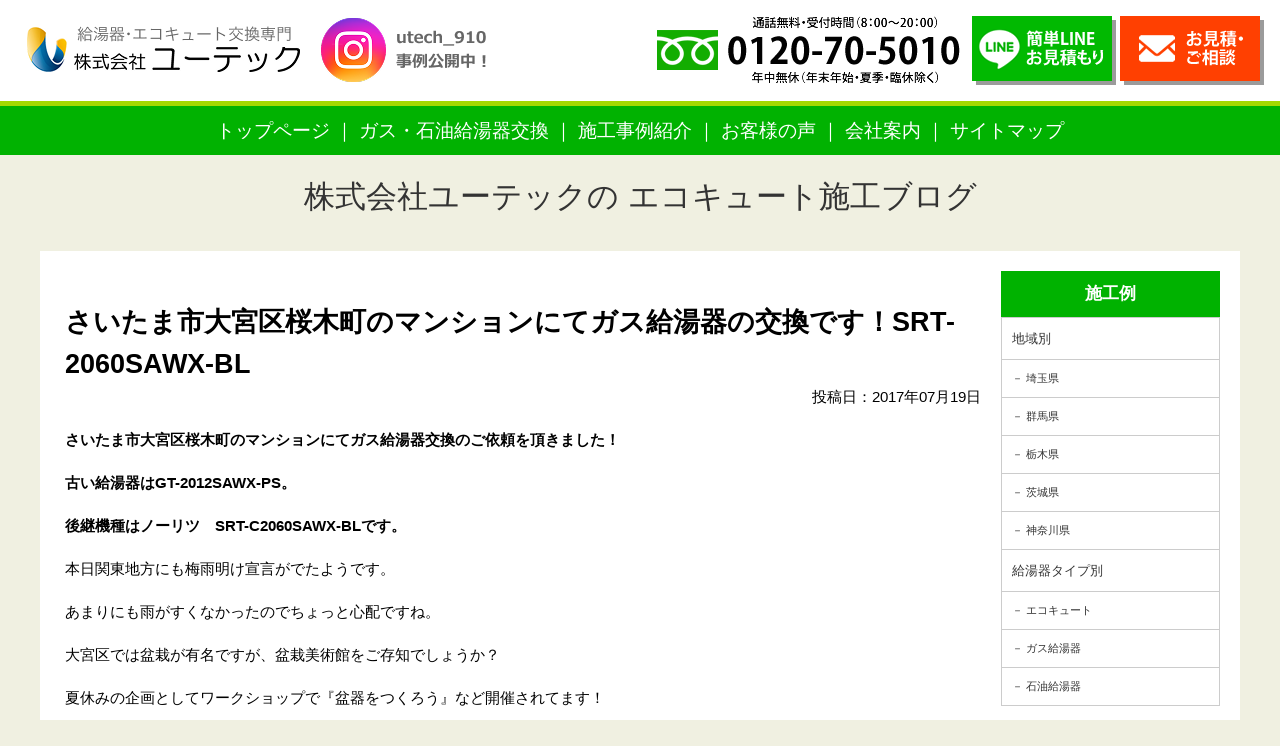

--- FILE ---
content_type: text/html; charset=UTF-8
request_url: https://kyuto-reform.com/news/2192.html
body_size: 11331
content:
<!DOCTYPE html PUBLIC "-//W3C//DTD XHTML 1.0 Transitional//EN" "http://www.w3.org/TR/xhtml1/DTD/xhtml1-transitional.dtd">
<html xmlns="http://www.w3.org/1999/xhtml">
<head>
<meta http-equiv="Content-Type" content="text/html; charset=utf-8" />
<meta name="viewport" content="width=device-width" />

<!-- Google Tag Manager -->
<script>(function(w,d,s,l,i){w[l]=w[l]||[];w[l].push({'gtm.start':
new Date().getTime(),event:'gtm.js'});var f=d.getElementsByTagName(s)[0],
j=d.createElement(s),dl=l!='dataLayer'?'&l='+l:'';j.async=true;j.src=
'https://www.googletagmanager.com/gtm.js?id='+i+dl;f.parentNode.insertBefore(j,f);
})(window,document,'script','dataLayer','GTM-W8QFGHQJ');</script>
<!-- End Google Tag Manager -->


<meta name="keywords" content="さいたま市大宮区桜木町のマンションにてガス給湯器の交換です！SRT-2060SAWX-BL,ノーリツ,リンナイ,給湯器,ガス給湯器,エコジョーズ,エコウィル,埼玉県,群馬県,栃木県,給湯器交換専門店株式会社ユーテック,補助金,導入,無料見積,無料調査" />
<meta name="description" content="埼玉のガス給湯器の交換・給湯器修理は、即日対応・安心工事の給湯器交換専門店ユーテックにお任せ下さい！さいたま市を始め埼玉県内全域をカバー！ガス給湯器、石油給湯器交換を安心の工事費コミコミ価格の追加費用一切なしでご提供。さいたま市大宮区桜木町のマンションにてガス給湯器の交換です！SRT-2060SAWX-BL。" />

<link href="https://kyuto-reform.com/wp-content/themes/utech_kyuto/import.css?date=20190704" rel="stylesheet" type="text/css" />
<link rel="shortcut icon" type="image/x-icon" href="https://kyuto-reform.com/wp-content/themes/utech_kyuto/img/favicon.ico" />

	<style>img:is([sizes="auto" i], [sizes^="auto," i]) { contain-intrinsic-size: 3000px 1500px }</style>
	
		<!-- All in One SEO 4.9.1.1 - aioseo.com -->
		<title>さいたま市大宮区桜木町のマンションにてガス給湯器の交換です！SRT-2060SAWX-BL - 埼玉県・群馬県・栃木県の給湯器・エコキュートの交換なら激安価格のユーテック｜埼玉給湯器交換が最安値</title>
	<meta name="description" content="さいたま市大宮区桜木町のマンションにてガス給湯器交換のご依頼を頂きました！古い給湯器はGT-2012SAWX-" />
	<meta name="robots" content="max-image-preview:large" />
	<meta name="author" content="ユーテック管理人"/>
	<link rel="canonical" href="https://kyuto-reform.com/news/2192.html" />
	<meta name="generator" content="All in One SEO (AIOSEO) 4.9.1.1" />
		<meta property="og:locale" content="ja_JP" />
		<meta property="og:site_name" content="埼玉県・群馬県・栃木県の給湯器・エコキュートの交換なら激安価格のユーテック｜埼玉給湯器交換が最安値 - 埼玉県・群馬県・栃木県の給湯器・エコキュートの交換、株式会社ユーテックのホームページです。" />
		<meta property="og:type" content="article" />
		<meta property="og:title" content="さいたま市大宮区桜木町のマンションにてガス給湯器の交換です！SRT-2060SAWX-BL - 埼玉県・群馬県・栃木県の給湯器・エコキュートの交換なら激安価格のユーテック｜埼玉給湯器交換が最安値" />
		<meta property="og:description" content="さいたま市大宮区桜木町のマンションにてガス給湯器交換のご依頼を頂きました！古い給湯器はGT-2012SAWX-" />
		<meta property="og:url" content="https://kyuto-reform.com/news/2192.html" />
		<meta property="article:published_time" content="2017-07-19T13:42:28+00:00" />
		<meta property="article:modified_time" content="2022-05-29T01:26:57+00:00" />
		<meta name="twitter:card" content="summary_large_image" />
		<meta name="twitter:title" content="さいたま市大宮区桜木町のマンションにてガス給湯器の交換です！SRT-2060SAWX-BL - 埼玉県・群馬県・栃木県の給湯器・エコキュートの交換なら激安価格のユーテック｜埼玉給湯器交換が最安値" />
		<meta name="twitter:description" content="さいたま市大宮区桜木町のマンションにてガス給湯器交換のご依頼を頂きました！古い給湯器はGT-2012SAWX-" />
		<script type="application/ld+json" class="aioseo-schema">
			{"@context":"https:\/\/schema.org","@graph":[{"@type":"BlogPosting","@id":"https:\/\/kyuto-reform.com\/news\/2192.html#blogposting","name":"\u3055\u3044\u305f\u307e\u5e02\u5927\u5bae\u533a\u685c\u6728\u753a\u306e\u30de\u30f3\u30b7\u30e7\u30f3\u306b\u3066\u30ac\u30b9\u7d66\u6e6f\u5668\u306e\u4ea4\u63db\u3067\u3059\uff01SRT-2060SAWX-BL - \u57fc\u7389\u770c\u30fb\u7fa4\u99ac\u770c\u30fb\u6803\u6728\u770c\u306e\u7d66\u6e6f\u5668\u30fb\u30a8\u30b3\u30ad\u30e5\u30fc\u30c8\u306e\u4ea4\u63db\u306a\u3089\u6fc0\u5b89\u4fa1\u683c\u306e\u30e6\u30fc\u30c6\u30c3\u30af\uff5c\u57fc\u7389\u7d66\u6e6f\u5668\u4ea4\u63db\u304c\u6700\u5b89\u5024","headline":"\u3055\u3044\u305f\u307e\u5e02\u5927\u5bae\u533a\u685c\u6728\u753a\u306e\u30de\u30f3\u30b7\u30e7\u30f3\u306b\u3066\u30ac\u30b9\u7d66\u6e6f\u5668\u306e\u4ea4\u63db\u3067\u3059\uff01SRT-2060SAWX-BL","author":{"@id":"https:\/\/kyuto-reform.com\/author\/n2bwvuntpumg#author"},"publisher":{"@id":"https:\/\/kyuto-reform.com\/#organization"},"image":{"@type":"ImageObject","url":"https:\/\/kyuto-reform.com\/wp-content\/uploads\/cfe560cb50f80a8978162ce0530e4c41-1.jpg","width":384,"height":512},"datePublished":"2017-07-19T22:42:28+09:00","dateModified":"2022-05-29T10:26:57+09:00","inLanguage":"ja","mainEntityOfPage":{"@id":"https:\/\/kyuto-reform.com\/news\/2192.html#webpage"},"isPartOf":{"@id":"https:\/\/kyuto-reform.com\/news\/2192.html#webpage"},"articleSection":"\u30ac\u30b9\u7d66\u6e6f\u5668, \u5730\u57df\u5225, \u57fc\u7389\u770c, \u65b0\u7740\u60c5\u5831, \u7d66\u6e6f\u5668\u30bf\u30a4\u30d7\u5225, \u7d66\u6e6f\u5668\u4ea4\u63db\u306e\u65bd\u5de5\u4f8b\u3092\u3054\u7d39\u4ecb\u3057\u307e\u3059\uff01"},{"@type":"BreadcrumbList","@id":"https:\/\/kyuto-reform.com\/news\/2192.html#breadcrumblist","itemListElement":[{"@type":"ListItem","@id":"https:\/\/kyuto-reform.com#listItem","position":1,"name":"\u5bb6","item":"https:\/\/kyuto-reform.com","nextItem":{"@type":"ListItem","@id":"https:\/\/kyuto-reform.com\/category\/example#listItem","name":"\u7d66\u6e6f\u5668\u4ea4\u63db\u306e\u65bd\u5de5\u4f8b\u3092\u3054\u7d39\u4ecb\u3057\u307e\u3059\uff01"}},{"@type":"ListItem","@id":"https:\/\/kyuto-reform.com\/category\/example#listItem","position":2,"name":"\u7d66\u6e6f\u5668\u4ea4\u63db\u306e\u65bd\u5de5\u4f8b\u3092\u3054\u7d39\u4ecb\u3057\u307e\u3059\uff01","item":"https:\/\/kyuto-reform.com\/category\/example","nextItem":{"@type":"ListItem","@id":"https:\/\/kyuto-reform.com\/category\/example\/type_kyuto#listItem","name":"\u7d66\u6e6f\u5668\u30bf\u30a4\u30d7\u5225"},"previousItem":{"@type":"ListItem","@id":"https:\/\/kyuto-reform.com#listItem","name":"\u5bb6"}},{"@type":"ListItem","@id":"https:\/\/kyuto-reform.com\/category\/example\/type_kyuto#listItem","position":3,"name":"\u7d66\u6e6f\u5668\u30bf\u30a4\u30d7\u5225","item":"https:\/\/kyuto-reform.com\/category\/example\/type_kyuto","nextItem":{"@type":"ListItem","@id":"https:\/\/kyuto-reform.com\/category\/example\/type_kyuto\/kyuto_gas#listItem","name":"\u30ac\u30b9\u7d66\u6e6f\u5668"},"previousItem":{"@type":"ListItem","@id":"https:\/\/kyuto-reform.com\/category\/example#listItem","name":"\u7d66\u6e6f\u5668\u4ea4\u63db\u306e\u65bd\u5de5\u4f8b\u3092\u3054\u7d39\u4ecb\u3057\u307e\u3059\uff01"}},{"@type":"ListItem","@id":"https:\/\/kyuto-reform.com\/category\/example\/type_kyuto\/kyuto_gas#listItem","position":4,"name":"\u30ac\u30b9\u7d66\u6e6f\u5668","item":"https:\/\/kyuto-reform.com\/category\/example\/type_kyuto\/kyuto_gas","nextItem":{"@type":"ListItem","@id":"https:\/\/kyuto-reform.com\/news\/2192.html#listItem","name":"\u3055\u3044\u305f\u307e\u5e02\u5927\u5bae\u533a\u685c\u6728\u753a\u306e\u30de\u30f3\u30b7\u30e7\u30f3\u306b\u3066\u30ac\u30b9\u7d66\u6e6f\u5668\u306e\u4ea4\u63db\u3067\u3059\uff01SRT-2060SAWX-BL"},"previousItem":{"@type":"ListItem","@id":"https:\/\/kyuto-reform.com\/category\/example\/type_kyuto#listItem","name":"\u7d66\u6e6f\u5668\u30bf\u30a4\u30d7\u5225"}},{"@type":"ListItem","@id":"https:\/\/kyuto-reform.com\/news\/2192.html#listItem","position":5,"name":"\u3055\u3044\u305f\u307e\u5e02\u5927\u5bae\u533a\u685c\u6728\u753a\u306e\u30de\u30f3\u30b7\u30e7\u30f3\u306b\u3066\u30ac\u30b9\u7d66\u6e6f\u5668\u306e\u4ea4\u63db\u3067\u3059\uff01SRT-2060SAWX-BL","previousItem":{"@type":"ListItem","@id":"https:\/\/kyuto-reform.com\/category\/example\/type_kyuto\/kyuto_gas#listItem","name":"\u30ac\u30b9\u7d66\u6e6f\u5668"}}]},{"@type":"Organization","@id":"https:\/\/kyuto-reform.com\/#organization","name":"\u57fc\u7389\u770c\u30fb\u7fa4\u99ac\u770c\u30fb\u6803\u6728\u770c\u306e\u7d66\u6e6f\u5668\u30fb\u30a8\u30b3\u30ad\u30e5\u30fc\u30c8\u306e\u4ea4\u63db\u306a\u3089\u6fc0\u5b89\u4fa1\u683c\u306e\u30e6\u30fc\u30c6\u30c3\u30af\uff5c\u57fc\u7389\u7d66\u6e6f\u5668\u4ea4\u63db\u304c\u6700\u5b89\u5024","description":"\u57fc\u7389\u770c\u30fb\u7fa4\u99ac\u770c\u30fb\u6803\u6728\u770c\u306e\u7d66\u6e6f\u5668\u30fb\u30a8\u30b3\u30ad\u30e5\u30fc\u30c8\u306e\u4ea4\u63db\u3001\u682a\u5f0f\u4f1a\u793e\u30e6\u30fc\u30c6\u30c3\u30af\u306e\u30db\u30fc\u30e0\u30da\u30fc\u30b8\u3067\u3059\u3002","url":"https:\/\/kyuto-reform.com\/"},{"@type":"Person","@id":"https:\/\/kyuto-reform.com\/author\/n2bwvuntpumg#author","url":"https:\/\/kyuto-reform.com\/author\/n2bwvuntpumg","name":"\u30e6\u30fc\u30c6\u30c3\u30af\u7ba1\u7406\u4eba","image":{"@type":"ImageObject","@id":"https:\/\/kyuto-reform.com\/news\/2192.html#authorImage","url":"https:\/\/secure.gravatar.com\/avatar\/67b4b1044da0fc5a246ed07d803d464a?s=96&d=mm&r=g","width":96,"height":96,"caption":"\u30e6\u30fc\u30c6\u30c3\u30af\u7ba1\u7406\u4eba"}},{"@type":"WebPage","@id":"https:\/\/kyuto-reform.com\/news\/2192.html#webpage","url":"https:\/\/kyuto-reform.com\/news\/2192.html","name":"\u3055\u3044\u305f\u307e\u5e02\u5927\u5bae\u533a\u685c\u6728\u753a\u306e\u30de\u30f3\u30b7\u30e7\u30f3\u306b\u3066\u30ac\u30b9\u7d66\u6e6f\u5668\u306e\u4ea4\u63db\u3067\u3059\uff01SRT-2060SAWX-BL - \u57fc\u7389\u770c\u30fb\u7fa4\u99ac\u770c\u30fb\u6803\u6728\u770c\u306e\u7d66\u6e6f\u5668\u30fb\u30a8\u30b3\u30ad\u30e5\u30fc\u30c8\u306e\u4ea4\u63db\u306a\u3089\u6fc0\u5b89\u4fa1\u683c\u306e\u30e6\u30fc\u30c6\u30c3\u30af\uff5c\u57fc\u7389\u7d66\u6e6f\u5668\u4ea4\u63db\u304c\u6700\u5b89\u5024","description":"\u3055\u3044\u305f\u307e\u5e02\u5927\u5bae\u533a\u685c\u6728\u753a\u306e\u30de\u30f3\u30b7\u30e7\u30f3\u306b\u3066\u30ac\u30b9\u7d66\u6e6f\u5668\u4ea4\u63db\u306e\u3054\u4f9d\u983c\u3092\u9802\u304d\u307e\u3057\u305f\uff01\u53e4\u3044\u7d66\u6e6f\u5668\u306fGT-2012SAWX-","inLanguage":"ja","isPartOf":{"@id":"https:\/\/kyuto-reform.com\/#website"},"breadcrumb":{"@id":"https:\/\/kyuto-reform.com\/news\/2192.html#breadcrumblist"},"author":{"@id":"https:\/\/kyuto-reform.com\/author\/n2bwvuntpumg#author"},"creator":{"@id":"https:\/\/kyuto-reform.com\/author\/n2bwvuntpumg#author"},"image":{"@type":"ImageObject","url":"https:\/\/kyuto-reform.com\/wp-content\/uploads\/cfe560cb50f80a8978162ce0530e4c41-1.jpg","@id":"https:\/\/kyuto-reform.com\/news\/2192.html\/#mainImage","width":384,"height":512},"primaryImageOfPage":{"@id":"https:\/\/kyuto-reform.com\/news\/2192.html#mainImage"},"datePublished":"2017-07-19T22:42:28+09:00","dateModified":"2022-05-29T10:26:57+09:00"},{"@type":"WebSite","@id":"https:\/\/kyuto-reform.com\/#website","url":"https:\/\/kyuto-reform.com\/","name":"\u57fc\u7389\u770c\u30fb\u7fa4\u99ac\u770c\u30fb\u6803\u6728\u770c\u306e\u7d66\u6e6f\u5668\u30fb\u30a8\u30b3\u30ad\u30e5\u30fc\u30c8\u306e\u4ea4\u63db\u306a\u3089\u6fc0\u5b89\u4fa1\u683c\u306e\u30e6\u30fc\u30c6\u30c3\u30af\uff5c\u57fc\u7389\u7d66\u6e6f\u5668\u4ea4\u63db\u304c\u6700\u5b89\u5024","description":"\u57fc\u7389\u770c\u30fb\u7fa4\u99ac\u770c\u30fb\u6803\u6728\u770c\u306e\u7d66\u6e6f\u5668\u30fb\u30a8\u30b3\u30ad\u30e5\u30fc\u30c8\u306e\u4ea4\u63db\u3001\u682a\u5f0f\u4f1a\u793e\u30e6\u30fc\u30c6\u30c3\u30af\u306e\u30db\u30fc\u30e0\u30da\u30fc\u30b8\u3067\u3059\u3002","inLanguage":"ja","publisher":{"@id":"https:\/\/kyuto-reform.com\/#organization"}}]}
		</script>
		<!-- All in One SEO -->

<link rel='dns-prefetch' href='//www.googletagmanager.com' />
<link rel="alternate" type="application/rss+xml" title="埼玉県・群馬県・栃木県の給湯器・エコキュートの交換なら激安価格のユーテック｜埼玉給湯器交換が最安値 &raquo; さいたま市大宮区桜木町のマンションにてガス給湯器の交換です！SRT-2060SAWX-BL のコメントのフィード" href="https://kyuto-reform.com/news/2192.html/feed" />
		<!-- This site uses the Google Analytics by MonsterInsights plugin v9.11.1 - Using Analytics tracking - https://www.monsterinsights.com/ -->
		<!-- Note: MonsterInsights is not currently configured on this site. The site owner needs to authenticate with Google Analytics in the MonsterInsights settings panel. -->
					<!-- No tracking code set -->
				<!-- / Google Analytics by MonsterInsights -->
		<script type="text/javascript">
/* <![CDATA[ */
window._wpemojiSettings = {"baseUrl":"https:\/\/s.w.org\/images\/core\/emoji\/15.0.3\/72x72\/","ext":".png","svgUrl":"https:\/\/s.w.org\/images\/core\/emoji\/15.0.3\/svg\/","svgExt":".svg","source":{"concatemoji":"https:\/\/kyuto-reform.com\/wp-includes\/js\/wp-emoji-release.min.js?ver=6.7.4"}};
/*! This file is auto-generated */
!function(i,n){var o,s,e;function c(e){try{var t={supportTests:e,timestamp:(new Date).valueOf()};sessionStorage.setItem(o,JSON.stringify(t))}catch(e){}}function p(e,t,n){e.clearRect(0,0,e.canvas.width,e.canvas.height),e.fillText(t,0,0);var t=new Uint32Array(e.getImageData(0,0,e.canvas.width,e.canvas.height).data),r=(e.clearRect(0,0,e.canvas.width,e.canvas.height),e.fillText(n,0,0),new Uint32Array(e.getImageData(0,0,e.canvas.width,e.canvas.height).data));return t.every(function(e,t){return e===r[t]})}function u(e,t,n){switch(t){case"flag":return n(e,"\ud83c\udff3\ufe0f\u200d\u26a7\ufe0f","\ud83c\udff3\ufe0f\u200b\u26a7\ufe0f")?!1:!n(e,"\ud83c\uddfa\ud83c\uddf3","\ud83c\uddfa\u200b\ud83c\uddf3")&&!n(e,"\ud83c\udff4\udb40\udc67\udb40\udc62\udb40\udc65\udb40\udc6e\udb40\udc67\udb40\udc7f","\ud83c\udff4\u200b\udb40\udc67\u200b\udb40\udc62\u200b\udb40\udc65\u200b\udb40\udc6e\u200b\udb40\udc67\u200b\udb40\udc7f");case"emoji":return!n(e,"\ud83d\udc26\u200d\u2b1b","\ud83d\udc26\u200b\u2b1b")}return!1}function f(e,t,n){var r="undefined"!=typeof WorkerGlobalScope&&self instanceof WorkerGlobalScope?new OffscreenCanvas(300,150):i.createElement("canvas"),a=r.getContext("2d",{willReadFrequently:!0}),o=(a.textBaseline="top",a.font="600 32px Arial",{});return e.forEach(function(e){o[e]=t(a,e,n)}),o}function t(e){var t=i.createElement("script");t.src=e,t.defer=!0,i.head.appendChild(t)}"undefined"!=typeof Promise&&(o="wpEmojiSettingsSupports",s=["flag","emoji"],n.supports={everything:!0,everythingExceptFlag:!0},e=new Promise(function(e){i.addEventListener("DOMContentLoaded",e,{once:!0})}),new Promise(function(t){var n=function(){try{var e=JSON.parse(sessionStorage.getItem(o));if("object"==typeof e&&"number"==typeof e.timestamp&&(new Date).valueOf()<e.timestamp+604800&&"object"==typeof e.supportTests)return e.supportTests}catch(e){}return null}();if(!n){if("undefined"!=typeof Worker&&"undefined"!=typeof OffscreenCanvas&&"undefined"!=typeof URL&&URL.createObjectURL&&"undefined"!=typeof Blob)try{var e="postMessage("+f.toString()+"("+[JSON.stringify(s),u.toString(),p.toString()].join(",")+"));",r=new Blob([e],{type:"text/javascript"}),a=new Worker(URL.createObjectURL(r),{name:"wpTestEmojiSupports"});return void(a.onmessage=function(e){c(n=e.data),a.terminate(),t(n)})}catch(e){}c(n=f(s,u,p))}t(n)}).then(function(e){for(var t in e)n.supports[t]=e[t],n.supports.everything=n.supports.everything&&n.supports[t],"flag"!==t&&(n.supports.everythingExceptFlag=n.supports.everythingExceptFlag&&n.supports[t]);n.supports.everythingExceptFlag=n.supports.everythingExceptFlag&&!n.supports.flag,n.DOMReady=!1,n.readyCallback=function(){n.DOMReady=!0}}).then(function(){return e}).then(function(){var e;n.supports.everything||(n.readyCallback(),(e=n.source||{}).concatemoji?t(e.concatemoji):e.wpemoji&&e.twemoji&&(t(e.twemoji),t(e.wpemoji)))}))}((window,document),window._wpemojiSettings);
/* ]]> */
</script>
<style id='wp-emoji-styles-inline-css' type='text/css'>

	img.wp-smiley, img.emoji {
		display: inline !important;
		border: none !important;
		box-shadow: none !important;
		height: 1em !important;
		width: 1em !important;
		margin: 0 0.07em !important;
		vertical-align: -0.1em !important;
		background: none !important;
		padding: 0 !important;
	}
</style>
<link rel='stylesheet' id='wp-block-library-css' href='https://kyuto-reform.com/wp-includes/css/dist/block-library/style.min.css?ver=6.7.4' type='text/css' media='all' />
<link rel='stylesheet' id='aioseo/css/src/vue/standalone/blocks/table-of-contents/global.scss-css' href='https://kyuto-reform.com/wp-content/plugins/all-in-one-seo-pack/dist/Lite/assets/css/table-of-contents/global.e90f6d47.css?ver=4.9.1.1' type='text/css' media='all' />
<style id='classic-theme-styles-inline-css' type='text/css'>
/*! This file is auto-generated */
.wp-block-button__link{color:#fff;background-color:#32373c;border-radius:9999px;box-shadow:none;text-decoration:none;padding:calc(.667em + 2px) calc(1.333em + 2px);font-size:1.125em}.wp-block-file__button{background:#32373c;color:#fff;text-decoration:none}
</style>
<style id='global-styles-inline-css' type='text/css'>
:root{--wp--preset--aspect-ratio--square: 1;--wp--preset--aspect-ratio--4-3: 4/3;--wp--preset--aspect-ratio--3-4: 3/4;--wp--preset--aspect-ratio--3-2: 3/2;--wp--preset--aspect-ratio--2-3: 2/3;--wp--preset--aspect-ratio--16-9: 16/9;--wp--preset--aspect-ratio--9-16: 9/16;--wp--preset--color--black: #000000;--wp--preset--color--cyan-bluish-gray: #abb8c3;--wp--preset--color--white: #ffffff;--wp--preset--color--pale-pink: #f78da7;--wp--preset--color--vivid-red: #cf2e2e;--wp--preset--color--luminous-vivid-orange: #ff6900;--wp--preset--color--luminous-vivid-amber: #fcb900;--wp--preset--color--light-green-cyan: #7bdcb5;--wp--preset--color--vivid-green-cyan: #00d084;--wp--preset--color--pale-cyan-blue: #8ed1fc;--wp--preset--color--vivid-cyan-blue: #0693e3;--wp--preset--color--vivid-purple: #9b51e0;--wp--preset--gradient--vivid-cyan-blue-to-vivid-purple: linear-gradient(135deg,rgba(6,147,227,1) 0%,rgb(155,81,224) 100%);--wp--preset--gradient--light-green-cyan-to-vivid-green-cyan: linear-gradient(135deg,rgb(122,220,180) 0%,rgb(0,208,130) 100%);--wp--preset--gradient--luminous-vivid-amber-to-luminous-vivid-orange: linear-gradient(135deg,rgba(252,185,0,1) 0%,rgba(255,105,0,1) 100%);--wp--preset--gradient--luminous-vivid-orange-to-vivid-red: linear-gradient(135deg,rgba(255,105,0,1) 0%,rgb(207,46,46) 100%);--wp--preset--gradient--very-light-gray-to-cyan-bluish-gray: linear-gradient(135deg,rgb(238,238,238) 0%,rgb(169,184,195) 100%);--wp--preset--gradient--cool-to-warm-spectrum: linear-gradient(135deg,rgb(74,234,220) 0%,rgb(151,120,209) 20%,rgb(207,42,186) 40%,rgb(238,44,130) 60%,rgb(251,105,98) 80%,rgb(254,248,76) 100%);--wp--preset--gradient--blush-light-purple: linear-gradient(135deg,rgb(255,206,236) 0%,rgb(152,150,240) 100%);--wp--preset--gradient--blush-bordeaux: linear-gradient(135deg,rgb(254,205,165) 0%,rgb(254,45,45) 50%,rgb(107,0,62) 100%);--wp--preset--gradient--luminous-dusk: linear-gradient(135deg,rgb(255,203,112) 0%,rgb(199,81,192) 50%,rgb(65,88,208) 100%);--wp--preset--gradient--pale-ocean: linear-gradient(135deg,rgb(255,245,203) 0%,rgb(182,227,212) 50%,rgb(51,167,181) 100%);--wp--preset--gradient--electric-grass: linear-gradient(135deg,rgb(202,248,128) 0%,rgb(113,206,126) 100%);--wp--preset--gradient--midnight: linear-gradient(135deg,rgb(2,3,129) 0%,rgb(40,116,252) 100%);--wp--preset--font-size--small: 13px;--wp--preset--font-size--medium: 20px;--wp--preset--font-size--large: 36px;--wp--preset--font-size--x-large: 42px;--wp--preset--spacing--20: 0.44rem;--wp--preset--spacing--30: 0.67rem;--wp--preset--spacing--40: 1rem;--wp--preset--spacing--50: 1.5rem;--wp--preset--spacing--60: 2.25rem;--wp--preset--spacing--70: 3.38rem;--wp--preset--spacing--80: 5.06rem;--wp--preset--shadow--natural: 6px 6px 9px rgba(0, 0, 0, 0.2);--wp--preset--shadow--deep: 12px 12px 50px rgba(0, 0, 0, 0.4);--wp--preset--shadow--sharp: 6px 6px 0px rgba(0, 0, 0, 0.2);--wp--preset--shadow--outlined: 6px 6px 0px -3px rgba(255, 255, 255, 1), 6px 6px rgba(0, 0, 0, 1);--wp--preset--shadow--crisp: 6px 6px 0px rgba(0, 0, 0, 1);}:where(.is-layout-flex){gap: 0.5em;}:where(.is-layout-grid){gap: 0.5em;}body .is-layout-flex{display: flex;}.is-layout-flex{flex-wrap: wrap;align-items: center;}.is-layout-flex > :is(*, div){margin: 0;}body .is-layout-grid{display: grid;}.is-layout-grid > :is(*, div){margin: 0;}:where(.wp-block-columns.is-layout-flex){gap: 2em;}:where(.wp-block-columns.is-layout-grid){gap: 2em;}:where(.wp-block-post-template.is-layout-flex){gap: 1.25em;}:where(.wp-block-post-template.is-layout-grid){gap: 1.25em;}.has-black-color{color: var(--wp--preset--color--black) !important;}.has-cyan-bluish-gray-color{color: var(--wp--preset--color--cyan-bluish-gray) !important;}.has-white-color{color: var(--wp--preset--color--white) !important;}.has-pale-pink-color{color: var(--wp--preset--color--pale-pink) !important;}.has-vivid-red-color{color: var(--wp--preset--color--vivid-red) !important;}.has-luminous-vivid-orange-color{color: var(--wp--preset--color--luminous-vivid-orange) !important;}.has-luminous-vivid-amber-color{color: var(--wp--preset--color--luminous-vivid-amber) !important;}.has-light-green-cyan-color{color: var(--wp--preset--color--light-green-cyan) !important;}.has-vivid-green-cyan-color{color: var(--wp--preset--color--vivid-green-cyan) !important;}.has-pale-cyan-blue-color{color: var(--wp--preset--color--pale-cyan-blue) !important;}.has-vivid-cyan-blue-color{color: var(--wp--preset--color--vivid-cyan-blue) !important;}.has-vivid-purple-color{color: var(--wp--preset--color--vivid-purple) !important;}.has-black-background-color{background-color: var(--wp--preset--color--black) !important;}.has-cyan-bluish-gray-background-color{background-color: var(--wp--preset--color--cyan-bluish-gray) !important;}.has-white-background-color{background-color: var(--wp--preset--color--white) !important;}.has-pale-pink-background-color{background-color: var(--wp--preset--color--pale-pink) !important;}.has-vivid-red-background-color{background-color: var(--wp--preset--color--vivid-red) !important;}.has-luminous-vivid-orange-background-color{background-color: var(--wp--preset--color--luminous-vivid-orange) !important;}.has-luminous-vivid-amber-background-color{background-color: var(--wp--preset--color--luminous-vivid-amber) !important;}.has-light-green-cyan-background-color{background-color: var(--wp--preset--color--light-green-cyan) !important;}.has-vivid-green-cyan-background-color{background-color: var(--wp--preset--color--vivid-green-cyan) !important;}.has-pale-cyan-blue-background-color{background-color: var(--wp--preset--color--pale-cyan-blue) !important;}.has-vivid-cyan-blue-background-color{background-color: var(--wp--preset--color--vivid-cyan-blue) !important;}.has-vivid-purple-background-color{background-color: var(--wp--preset--color--vivid-purple) !important;}.has-black-border-color{border-color: var(--wp--preset--color--black) !important;}.has-cyan-bluish-gray-border-color{border-color: var(--wp--preset--color--cyan-bluish-gray) !important;}.has-white-border-color{border-color: var(--wp--preset--color--white) !important;}.has-pale-pink-border-color{border-color: var(--wp--preset--color--pale-pink) !important;}.has-vivid-red-border-color{border-color: var(--wp--preset--color--vivid-red) !important;}.has-luminous-vivid-orange-border-color{border-color: var(--wp--preset--color--luminous-vivid-orange) !important;}.has-luminous-vivid-amber-border-color{border-color: var(--wp--preset--color--luminous-vivid-amber) !important;}.has-light-green-cyan-border-color{border-color: var(--wp--preset--color--light-green-cyan) !important;}.has-vivid-green-cyan-border-color{border-color: var(--wp--preset--color--vivid-green-cyan) !important;}.has-pale-cyan-blue-border-color{border-color: var(--wp--preset--color--pale-cyan-blue) !important;}.has-vivid-cyan-blue-border-color{border-color: var(--wp--preset--color--vivid-cyan-blue) !important;}.has-vivid-purple-border-color{border-color: var(--wp--preset--color--vivid-purple) !important;}.has-vivid-cyan-blue-to-vivid-purple-gradient-background{background: var(--wp--preset--gradient--vivid-cyan-blue-to-vivid-purple) !important;}.has-light-green-cyan-to-vivid-green-cyan-gradient-background{background: var(--wp--preset--gradient--light-green-cyan-to-vivid-green-cyan) !important;}.has-luminous-vivid-amber-to-luminous-vivid-orange-gradient-background{background: var(--wp--preset--gradient--luminous-vivid-amber-to-luminous-vivid-orange) !important;}.has-luminous-vivid-orange-to-vivid-red-gradient-background{background: var(--wp--preset--gradient--luminous-vivid-orange-to-vivid-red) !important;}.has-very-light-gray-to-cyan-bluish-gray-gradient-background{background: var(--wp--preset--gradient--very-light-gray-to-cyan-bluish-gray) !important;}.has-cool-to-warm-spectrum-gradient-background{background: var(--wp--preset--gradient--cool-to-warm-spectrum) !important;}.has-blush-light-purple-gradient-background{background: var(--wp--preset--gradient--blush-light-purple) !important;}.has-blush-bordeaux-gradient-background{background: var(--wp--preset--gradient--blush-bordeaux) !important;}.has-luminous-dusk-gradient-background{background: var(--wp--preset--gradient--luminous-dusk) !important;}.has-pale-ocean-gradient-background{background: var(--wp--preset--gradient--pale-ocean) !important;}.has-electric-grass-gradient-background{background: var(--wp--preset--gradient--electric-grass) !important;}.has-midnight-gradient-background{background: var(--wp--preset--gradient--midnight) !important;}.has-small-font-size{font-size: var(--wp--preset--font-size--small) !important;}.has-medium-font-size{font-size: var(--wp--preset--font-size--medium) !important;}.has-large-font-size{font-size: var(--wp--preset--font-size--large) !important;}.has-x-large-font-size{font-size: var(--wp--preset--font-size--x-large) !important;}
:where(.wp-block-post-template.is-layout-flex){gap: 1.25em;}:where(.wp-block-post-template.is-layout-grid){gap: 1.25em;}
:where(.wp-block-columns.is-layout-flex){gap: 2em;}:where(.wp-block-columns.is-layout-grid){gap: 2em;}
:root :where(.wp-block-pullquote){font-size: 1.5em;line-height: 1.6;}
</style>
<link rel='stylesheet' id='contact-form-7-css' href='https://kyuto-reform.com/wp-content/plugins/contact-form-7/includes/css/styles.css?ver=6.1.4' type='text/css' media='all' />
<link rel='stylesheet' id='wp-pagenavi-css' href='https://kyuto-reform.com/wp-content/plugins/wp-pagenavi/pagenavi-css.css?ver=2.70' type='text/css' media='all' />

<!-- Site Kit によって追加された Google タグ（gtag.js）スニペット -->
<!-- Google アナリティクス スニペット (Site Kit が追加) -->
<script type="text/javascript" src="https://www.googletagmanager.com/gtag/js?id=GT-5R6XFVXP" id="google_gtagjs-js" async></script>
<script type="text/javascript" id="google_gtagjs-js-after">
/* <![CDATA[ */
window.dataLayer = window.dataLayer || [];function gtag(){dataLayer.push(arguments);}
gtag("set","linker",{"domains":["kyuto-reform.com"]});
gtag("js", new Date());
gtag("set", "developer_id.dZTNiMT", true);
gtag("config", "GT-5R6XFVXP");
 window._googlesitekit = window._googlesitekit || {}; window._googlesitekit.throttledEvents = []; window._googlesitekit.gtagEvent = (name, data) => { var key = JSON.stringify( { name, data } ); if ( !! window._googlesitekit.throttledEvents[ key ] ) { return; } window._googlesitekit.throttledEvents[ key ] = true; setTimeout( () => { delete window._googlesitekit.throttledEvents[ key ]; }, 5 ); gtag( "event", name, { ...data, event_source: "site-kit" } ); }; 
/* ]]> */
</script>
<link rel="https://api.w.org/" href="https://kyuto-reform.com/wp-json/" /><link rel="alternate" title="JSON" type="application/json" href="https://kyuto-reform.com/wp-json/wp/v2/posts/2192" /><link rel="EditURI" type="application/rsd+xml" title="RSD" href="https://kyuto-reform.com/xmlrpc.php?rsd" />
<meta name="generator" content="WordPress 6.7.4" />
<link rel='shortlink' href='https://kyuto-reform.com/?p=2192' />
<link rel="alternate" title="oEmbed (JSON)" type="application/json+oembed" href="https://kyuto-reform.com/wp-json/oembed/1.0/embed?url=https%3A%2F%2Fkyuto-reform.com%2Fnews%2F2192.html" />
<link rel="alternate" title="oEmbed (XML)" type="text/xml+oembed" href="https://kyuto-reform.com/wp-json/oembed/1.0/embed?url=https%3A%2F%2Fkyuto-reform.com%2Fnews%2F2192.html&#038;format=xml" />
<meta name="generator" content="Site Kit by Google 1.168.0" /><script type="text/javascript">
	window._se_plugin_version = '8.1.9';
</script>
<link rel="canonical" href="https://kyuto-reform.com/news/2192.html">
</head>

<body class="post-template-default single single-post postid-2192 single-format-standard">
<!-- Google Tag Manager (noscript) -->
<noscript><iframe src="https://www.googletagmanager.com/ns.html?id=GTM-W8QFGHQJ"
height="0" width="0" style="display:none;visibility:hidden"></iframe></noscript>
<!-- End Google Tag Manager (noscript) -->

<div class="anchor">
<a name="pagetop" id="pagetop"></a>
</div>

<div id="header" class="DownMove">
 <div>
  <p class="logo"><a href="https://kyuto-reform.com"><img src="https://kyuto-reform.com/wp-content/themes/utech_kyuto/img/logo.png" alt="エコキュート・IH交換専門店"/></a></p>
	<p class="sns"><a href="https://www.instagram.com/utech_910/" target="_blank">utech_910事例公開中！</a></p>
  <p class="tel"><a href="tel:0120705010"><img src="https://kyuto-reform.com/wp-content/themes/utech_kyuto/img/head_tel.png" alt="お電話は今すぐ　お気軽にお電話ください！フリーダイヤル：0120-70-5010"/></a></p>
  <p class="contact"><a href="https://kyuto-reform.com/line.html" class="line">簡単LINEお見積り</a><a href="https://kyuto-reform.com/contact.html" class="mail">お見積・ご相談</a></p>
</div>
  <p class="navi"><a href="https://kyuto-reform.com">トップページ</a><a href="https://kyuto-reform.com/#m_gas" class="sp-menu">ガス・石油給湯器交換</a><a href="https://kyuto-reform.com/category/example">施工事例紹介</a><a href="https://kyuto-reform.com/#m_voice">お客様の声</a><a href="https://kyuto-reform.com/#m_company">会社案内</a><a href="https://kyuto-reform.com/sitemap2.html">サイトマップ</a><span class="close sp-menu">x<br /><span>閉じる</span></span></p>
</div>
<div class="cont_wrap header_disappear">

<p class="blogname"><a href="https://kyuto-reform.com/category/example/">株式会社ユーテックの エコキュート施工ブログ</a></p>

<div class="blog_wrap clearfix">
<div class="sidebar">
<p class="sp_sidebar_btn no-pc">カテゴリメニュー</p>
<div class="side_menu"><h2>施工例</h2>		<ul>
			<li class="cat-item cat-item-35"><a href="https://kyuto-reform.com/category/example/area">地域別</a>
<ul class='children'>
	<li class="cat-item cat-item-36"><a href="https://kyuto-reform.com/category/example/area/area_saitama">埼玉県</a>
</li>
	<li class="cat-item cat-item-37"><a href="https://kyuto-reform.com/category/example/area/area_gunma">群馬県</a>
</li>
	<li class="cat-item cat-item-38"><a href="https://kyuto-reform.com/category/example/area/area_tochigi">栃木県</a>
</li>
	<li class="cat-item cat-item-43"><a href="https://kyuto-reform.com/category/example/area/area_ibaraki">茨城県</a>
</li>
	<li class="cat-item cat-item-45"><a href="https://kyuto-reform.com/category/example/area/area_kanagawa">神奈川県</a>
</li>
</ul>
</li>
	<li class="cat-item cat-item-10"><a href="https://kyuto-reform.com/category/example/type_kyuto">給湯器タイプ別</a>
<ul class='children'>
	<li class="cat-item cat-item-33"><a href="https://kyuto-reform.com/category/example/type_kyuto/kyuto_ecokyuto">エコキュート</a>
</li>
	<li class="cat-item cat-item-34"><a href="https://kyuto-reform.com/category/example/type_kyuto/kyuto_gas">ガス給湯器</a>
</li>
	<li class="cat-item cat-item-14"><a href="https://kyuto-reform.com/category/example/type_kyuto/kyuto_sekiyu">石油給湯器</a>
</li>
</ul>
</li>
		</ul>
		</div></div>



<!-- ▼コラム以外▼ -->
<div class="cont">
<div class="article clearfix">
<h1 class="title">さいたま市大宮区桜木町のマンションにてガス給湯器の交換です！SRT-2060SAWX-BL</h1>
<p class="day">投稿日：2017年07月19日</p>
<p><strong>さいたま市大宮区桜木町のマンションにてガス給湯器交換のご依頼を頂きました！</strong></p>
<p><strong>古い給湯器はGT-2012SAWX-PS。</strong></p>
<p><strong>後継機種はノーリツ　SRT-C2060SAWX-BLです。</strong></p>
<p>本日関東地方にも梅雨明け宣言がでたようです。</p>
<p>あまりにも雨がすくなかったのでちょっと心配ですね。</p>
<p>大宮区では盆栽が有名ですが、盆栽美術館をご存知でしょうか？</p>
<p>夏休みの企画としてワークショップで『盆器をつくろう』など開催されてます！</p>
<p>日本の盆栽は海外でも美術品として有名ですので、ここの美術館はとても国際色ゆたかです！４ヶ国語対応の音声ガイドが用意してあったりするようです。先日もテレビで盆栽の見方など紹介していましたが、ちょっとかがんで下から見上げる感じで盆栽をみあげるとひとつの樹木のように感じることができるそうです。手入れをして思いの形に仕上げることなども魅力だそうですね。お近くにこられたときには是非日本のわびさびを感じてください。</p>
<p><strong>施工写真</strong></p>
<p><img fetchpriority="high" decoding="async" class="alignnone size-full wp-image-2194" src="https://kyuto-reform.com/wp-content/uploads/cfe560cb50f80a8978162ce0530e4c41-1.jpg" alt="" width="384" height="512" srcset="https://kyuto-reform.com/wp-content/uploads/cfe560cb50f80a8978162ce0530e4c41-1.jpg 384w, https://kyuto-reform.com/wp-content/uploads/cfe560cb50f80a8978162ce0530e4c41-1-225x300.jpg 225w, https://kyuto-reform.com/wp-content/uploads/cfe560cb50f80a8978162ce0530e4c41-1-150x200.jpg 150w" sizes="(max-width: 384px) 100vw, 384px" /></p>
<p><strong>工事費コミコミキャンペーン実施中です。</strong></p>
<p><strong>電話一本で金額を即回答！</strong></p>
<p><strong> </strong></p>
<p><strong>工事が終わってから追加費用が発生することは一切ありませんので安心してご利用ください！</strong></p>
<p><strong>給湯器交換専門店</strong><strong>　</strong><strong>株式会社ユーテック</strong></p>
<p><strong>フリーダイヤル　</strong><strong>０１２０-７０-５０１０</strong><strong>　　まで</strong></p>
</div>
<p class="backlink"><a href="#" onclick="javascript:window.history.back(-1);return false;">≪ 一覧に戻る</a></p>
</div>


</div>
</div>


  <p class="txtC"><a href="https://kyuto-reform.com">→トップページに戻る</a></p>
  <p class="txtC">&nbsp;</p>

<p class="fotlink"><a href="https://kyuto-reform.com/law.html">特定商取引法表記</a><a href="https://kyuto-reform.com/privacy.html">個人情報保護方針</a></p>
<p class="txtC" id="fotter">Copyright &copy; エコキュートなら株式会社ユーテック All Right Reserved.</p>
<p class="pageTop"><span class="sp-menu">メニュー</span><span class="pt"><a href="#pagetop">ページの先頭へ</a></span></p>

<div class="overlay no-pc">
<p>
<span class="tel"><a onclick="return gtag_report_conversion('tel:0120705010');" href="tel:0120705010">0120-70-5010</a></span>
<span class="mail"><a href="https://kyuto-reform.com/contact.html">無料見積</a></span>
<span class="line"><a href="https://line.me/R/ti/p/%40tmf7890f">LINE</a></span></p>
</div>

<script src="https://code.jquery.com/jquery-3.4.1.min.js" integrity="sha256-CSXorXvZcTkaix6Yvo6HppcZGetbYMGWSFlBw8HfCJo=" crossorigin="anonymous"></script>
<script type="text/javascript" src="https://kyuto-reform.com/wp-content/themes/utech_kyuto/js/header.js"></script>
<script type="text/javascript" src="https://kyuto-reform.com/wp-content/themes/utech_kyuto/js/rollover.js"></script>
<script type="text/javascript" src="https://kyuto-reform.com/wp-content/themes/utech_kyuto/js/smoothScroll.js"></script>
<script type="text/javascript" src="https://kyuto-reform.com/wp-content/themes/utech_kyuto/js/respond.src.js"></script>
<script type="text/javascript" src="https://kyuto-reform.com/wp-content/themes/utech_kyuto/js/jquery-menu.js"></script>

<script type="module"  src="https://kyuto-reform.com/wp-content/plugins/all-in-one-seo-pack/dist/Lite/assets/table-of-contents.95d0dfce.js?ver=4.9.1.1" id="aioseo/js/src/vue/standalone/blocks/table-of-contents/frontend.js-js"></script>
<script type="text/javascript" src="https://kyuto-reform.com/wp-includes/js/dist/hooks.min.js?ver=4d63a3d491d11ffd8ac6" id="wp-hooks-js"></script>
<script type="text/javascript" src="https://kyuto-reform.com/wp-includes/js/dist/i18n.min.js?ver=5e580eb46a90c2b997e6" id="wp-i18n-js"></script>
<script type="text/javascript" id="wp-i18n-js-after">
/* <![CDATA[ */
wp.i18n.setLocaleData( { 'text direction\u0004ltr': [ 'ltr' ] } );
/* ]]> */
</script>
<script type="text/javascript" src="https://kyuto-reform.com/wp-content/plugins/contact-form-7/includes/swv/js/index.js?ver=6.1.4" id="swv-js"></script>
<script type="text/javascript" id="contact-form-7-js-translations">
/* <![CDATA[ */
( function( domain, translations ) {
	var localeData = translations.locale_data[ domain ] || translations.locale_data.messages;
	localeData[""].domain = domain;
	wp.i18n.setLocaleData( localeData, domain );
} )( "contact-form-7", {"translation-revision-date":"2025-11-30 08:12:23+0000","generator":"GlotPress\/4.0.3","domain":"messages","locale_data":{"messages":{"":{"domain":"messages","plural-forms":"nplurals=1; plural=0;","lang":"ja_JP"},"This contact form is placed in the wrong place.":["\u3053\u306e\u30b3\u30f3\u30bf\u30af\u30c8\u30d5\u30a9\u30fc\u30e0\u306f\u9593\u9055\u3063\u305f\u4f4d\u7f6e\u306b\u7f6e\u304b\u308c\u3066\u3044\u307e\u3059\u3002"],"Error:":["\u30a8\u30e9\u30fc:"]}},"comment":{"reference":"includes\/js\/index.js"}} );
/* ]]> */
</script>
<script type="text/javascript" id="contact-form-7-js-before">
/* <![CDATA[ */
var wpcf7 = {
    "api": {
        "root": "https:\/\/kyuto-reform.com\/wp-json\/",
        "namespace": "contact-form-7\/v1"
    }
};
/* ]]> */
</script>
<script type="text/javascript" src="https://kyuto-reform.com/wp-content/plugins/contact-form-7/includes/js/index.js?ver=6.1.4" id="contact-form-7-js"></script>
<script type="text/javascript" src="https://www.google.com/recaptcha/api.js?render=6LecsTEjAAAAAP4fNEnh2nH4NVReVM_rhW2oF7gC&amp;ver=3.0" id="google-recaptcha-js"></script>
<script type="text/javascript" src="https://kyuto-reform.com/wp-includes/js/dist/vendor/wp-polyfill.min.js?ver=3.15.0" id="wp-polyfill-js"></script>
<script type="text/javascript" id="wpcf7-recaptcha-js-before">
/* <![CDATA[ */
var wpcf7_recaptcha = {
    "sitekey": "6LecsTEjAAAAAP4fNEnh2nH4NVReVM_rhW2oF7gC",
    "actions": {
        "homepage": "homepage",
        "contactform": "contactform"
    }
};
/* ]]> */
</script>
<script type="text/javascript" src="https://kyuto-reform.com/wp-content/plugins/contact-form-7/modules/recaptcha/index.js?ver=6.1.4" id="wpcf7-recaptcha-js"></script>
<script type="text/javascript" src="https://kyuto-reform.com/wp-content/plugins/google-site-kit/dist/assets/js/googlesitekit-events-provider-contact-form-7-40476021fb6e59177033.js" id="googlesitekit-events-provider-contact-form-7-js" defer></script>
<script type="text/javascript" src="https://kyuto-reform.com/wp-content/plugins/google-site-kit/dist/assets/js/googlesitekit-events-provider-optin-monster-e6fa11a9d13d20a7ece5.js" id="googlesitekit-events-provider-optin-monster-js" defer></script>
</body>
</html>


--- FILE ---
content_type: text/html; charset=utf-8
request_url: https://www.google.com/recaptcha/api2/anchor?ar=1&k=6LecsTEjAAAAAP4fNEnh2nH4NVReVM_rhW2oF7gC&co=aHR0cHM6Ly9reXV0by1yZWZvcm0uY29tOjQ0Mw..&hl=en&v=PoyoqOPhxBO7pBk68S4YbpHZ&size=invisible&anchor-ms=20000&execute-ms=30000&cb=55q0ue3jqiaw
body_size: 48958
content:
<!DOCTYPE HTML><html dir="ltr" lang="en"><head><meta http-equiv="Content-Type" content="text/html; charset=UTF-8">
<meta http-equiv="X-UA-Compatible" content="IE=edge">
<title>reCAPTCHA</title>
<style type="text/css">
/* cyrillic-ext */
@font-face {
  font-family: 'Roboto';
  font-style: normal;
  font-weight: 400;
  font-stretch: 100%;
  src: url(//fonts.gstatic.com/s/roboto/v48/KFO7CnqEu92Fr1ME7kSn66aGLdTylUAMa3GUBHMdazTgWw.woff2) format('woff2');
  unicode-range: U+0460-052F, U+1C80-1C8A, U+20B4, U+2DE0-2DFF, U+A640-A69F, U+FE2E-FE2F;
}
/* cyrillic */
@font-face {
  font-family: 'Roboto';
  font-style: normal;
  font-weight: 400;
  font-stretch: 100%;
  src: url(//fonts.gstatic.com/s/roboto/v48/KFO7CnqEu92Fr1ME7kSn66aGLdTylUAMa3iUBHMdazTgWw.woff2) format('woff2');
  unicode-range: U+0301, U+0400-045F, U+0490-0491, U+04B0-04B1, U+2116;
}
/* greek-ext */
@font-face {
  font-family: 'Roboto';
  font-style: normal;
  font-weight: 400;
  font-stretch: 100%;
  src: url(//fonts.gstatic.com/s/roboto/v48/KFO7CnqEu92Fr1ME7kSn66aGLdTylUAMa3CUBHMdazTgWw.woff2) format('woff2');
  unicode-range: U+1F00-1FFF;
}
/* greek */
@font-face {
  font-family: 'Roboto';
  font-style: normal;
  font-weight: 400;
  font-stretch: 100%;
  src: url(//fonts.gstatic.com/s/roboto/v48/KFO7CnqEu92Fr1ME7kSn66aGLdTylUAMa3-UBHMdazTgWw.woff2) format('woff2');
  unicode-range: U+0370-0377, U+037A-037F, U+0384-038A, U+038C, U+038E-03A1, U+03A3-03FF;
}
/* math */
@font-face {
  font-family: 'Roboto';
  font-style: normal;
  font-weight: 400;
  font-stretch: 100%;
  src: url(//fonts.gstatic.com/s/roboto/v48/KFO7CnqEu92Fr1ME7kSn66aGLdTylUAMawCUBHMdazTgWw.woff2) format('woff2');
  unicode-range: U+0302-0303, U+0305, U+0307-0308, U+0310, U+0312, U+0315, U+031A, U+0326-0327, U+032C, U+032F-0330, U+0332-0333, U+0338, U+033A, U+0346, U+034D, U+0391-03A1, U+03A3-03A9, U+03B1-03C9, U+03D1, U+03D5-03D6, U+03F0-03F1, U+03F4-03F5, U+2016-2017, U+2034-2038, U+203C, U+2040, U+2043, U+2047, U+2050, U+2057, U+205F, U+2070-2071, U+2074-208E, U+2090-209C, U+20D0-20DC, U+20E1, U+20E5-20EF, U+2100-2112, U+2114-2115, U+2117-2121, U+2123-214F, U+2190, U+2192, U+2194-21AE, U+21B0-21E5, U+21F1-21F2, U+21F4-2211, U+2213-2214, U+2216-22FF, U+2308-230B, U+2310, U+2319, U+231C-2321, U+2336-237A, U+237C, U+2395, U+239B-23B7, U+23D0, U+23DC-23E1, U+2474-2475, U+25AF, U+25B3, U+25B7, U+25BD, U+25C1, U+25CA, U+25CC, U+25FB, U+266D-266F, U+27C0-27FF, U+2900-2AFF, U+2B0E-2B11, U+2B30-2B4C, U+2BFE, U+3030, U+FF5B, U+FF5D, U+1D400-1D7FF, U+1EE00-1EEFF;
}
/* symbols */
@font-face {
  font-family: 'Roboto';
  font-style: normal;
  font-weight: 400;
  font-stretch: 100%;
  src: url(//fonts.gstatic.com/s/roboto/v48/KFO7CnqEu92Fr1ME7kSn66aGLdTylUAMaxKUBHMdazTgWw.woff2) format('woff2');
  unicode-range: U+0001-000C, U+000E-001F, U+007F-009F, U+20DD-20E0, U+20E2-20E4, U+2150-218F, U+2190, U+2192, U+2194-2199, U+21AF, U+21E6-21F0, U+21F3, U+2218-2219, U+2299, U+22C4-22C6, U+2300-243F, U+2440-244A, U+2460-24FF, U+25A0-27BF, U+2800-28FF, U+2921-2922, U+2981, U+29BF, U+29EB, U+2B00-2BFF, U+4DC0-4DFF, U+FFF9-FFFB, U+10140-1018E, U+10190-1019C, U+101A0, U+101D0-101FD, U+102E0-102FB, U+10E60-10E7E, U+1D2C0-1D2D3, U+1D2E0-1D37F, U+1F000-1F0FF, U+1F100-1F1AD, U+1F1E6-1F1FF, U+1F30D-1F30F, U+1F315, U+1F31C, U+1F31E, U+1F320-1F32C, U+1F336, U+1F378, U+1F37D, U+1F382, U+1F393-1F39F, U+1F3A7-1F3A8, U+1F3AC-1F3AF, U+1F3C2, U+1F3C4-1F3C6, U+1F3CA-1F3CE, U+1F3D4-1F3E0, U+1F3ED, U+1F3F1-1F3F3, U+1F3F5-1F3F7, U+1F408, U+1F415, U+1F41F, U+1F426, U+1F43F, U+1F441-1F442, U+1F444, U+1F446-1F449, U+1F44C-1F44E, U+1F453, U+1F46A, U+1F47D, U+1F4A3, U+1F4B0, U+1F4B3, U+1F4B9, U+1F4BB, U+1F4BF, U+1F4C8-1F4CB, U+1F4D6, U+1F4DA, U+1F4DF, U+1F4E3-1F4E6, U+1F4EA-1F4ED, U+1F4F7, U+1F4F9-1F4FB, U+1F4FD-1F4FE, U+1F503, U+1F507-1F50B, U+1F50D, U+1F512-1F513, U+1F53E-1F54A, U+1F54F-1F5FA, U+1F610, U+1F650-1F67F, U+1F687, U+1F68D, U+1F691, U+1F694, U+1F698, U+1F6AD, U+1F6B2, U+1F6B9-1F6BA, U+1F6BC, U+1F6C6-1F6CF, U+1F6D3-1F6D7, U+1F6E0-1F6EA, U+1F6F0-1F6F3, U+1F6F7-1F6FC, U+1F700-1F7FF, U+1F800-1F80B, U+1F810-1F847, U+1F850-1F859, U+1F860-1F887, U+1F890-1F8AD, U+1F8B0-1F8BB, U+1F8C0-1F8C1, U+1F900-1F90B, U+1F93B, U+1F946, U+1F984, U+1F996, U+1F9E9, U+1FA00-1FA6F, U+1FA70-1FA7C, U+1FA80-1FA89, U+1FA8F-1FAC6, U+1FACE-1FADC, U+1FADF-1FAE9, U+1FAF0-1FAF8, U+1FB00-1FBFF;
}
/* vietnamese */
@font-face {
  font-family: 'Roboto';
  font-style: normal;
  font-weight: 400;
  font-stretch: 100%;
  src: url(//fonts.gstatic.com/s/roboto/v48/KFO7CnqEu92Fr1ME7kSn66aGLdTylUAMa3OUBHMdazTgWw.woff2) format('woff2');
  unicode-range: U+0102-0103, U+0110-0111, U+0128-0129, U+0168-0169, U+01A0-01A1, U+01AF-01B0, U+0300-0301, U+0303-0304, U+0308-0309, U+0323, U+0329, U+1EA0-1EF9, U+20AB;
}
/* latin-ext */
@font-face {
  font-family: 'Roboto';
  font-style: normal;
  font-weight: 400;
  font-stretch: 100%;
  src: url(//fonts.gstatic.com/s/roboto/v48/KFO7CnqEu92Fr1ME7kSn66aGLdTylUAMa3KUBHMdazTgWw.woff2) format('woff2');
  unicode-range: U+0100-02BA, U+02BD-02C5, U+02C7-02CC, U+02CE-02D7, U+02DD-02FF, U+0304, U+0308, U+0329, U+1D00-1DBF, U+1E00-1E9F, U+1EF2-1EFF, U+2020, U+20A0-20AB, U+20AD-20C0, U+2113, U+2C60-2C7F, U+A720-A7FF;
}
/* latin */
@font-face {
  font-family: 'Roboto';
  font-style: normal;
  font-weight: 400;
  font-stretch: 100%;
  src: url(//fonts.gstatic.com/s/roboto/v48/KFO7CnqEu92Fr1ME7kSn66aGLdTylUAMa3yUBHMdazQ.woff2) format('woff2');
  unicode-range: U+0000-00FF, U+0131, U+0152-0153, U+02BB-02BC, U+02C6, U+02DA, U+02DC, U+0304, U+0308, U+0329, U+2000-206F, U+20AC, U+2122, U+2191, U+2193, U+2212, U+2215, U+FEFF, U+FFFD;
}
/* cyrillic-ext */
@font-face {
  font-family: 'Roboto';
  font-style: normal;
  font-weight: 500;
  font-stretch: 100%;
  src: url(//fonts.gstatic.com/s/roboto/v48/KFO7CnqEu92Fr1ME7kSn66aGLdTylUAMa3GUBHMdazTgWw.woff2) format('woff2');
  unicode-range: U+0460-052F, U+1C80-1C8A, U+20B4, U+2DE0-2DFF, U+A640-A69F, U+FE2E-FE2F;
}
/* cyrillic */
@font-face {
  font-family: 'Roboto';
  font-style: normal;
  font-weight: 500;
  font-stretch: 100%;
  src: url(//fonts.gstatic.com/s/roboto/v48/KFO7CnqEu92Fr1ME7kSn66aGLdTylUAMa3iUBHMdazTgWw.woff2) format('woff2');
  unicode-range: U+0301, U+0400-045F, U+0490-0491, U+04B0-04B1, U+2116;
}
/* greek-ext */
@font-face {
  font-family: 'Roboto';
  font-style: normal;
  font-weight: 500;
  font-stretch: 100%;
  src: url(//fonts.gstatic.com/s/roboto/v48/KFO7CnqEu92Fr1ME7kSn66aGLdTylUAMa3CUBHMdazTgWw.woff2) format('woff2');
  unicode-range: U+1F00-1FFF;
}
/* greek */
@font-face {
  font-family: 'Roboto';
  font-style: normal;
  font-weight: 500;
  font-stretch: 100%;
  src: url(//fonts.gstatic.com/s/roboto/v48/KFO7CnqEu92Fr1ME7kSn66aGLdTylUAMa3-UBHMdazTgWw.woff2) format('woff2');
  unicode-range: U+0370-0377, U+037A-037F, U+0384-038A, U+038C, U+038E-03A1, U+03A3-03FF;
}
/* math */
@font-face {
  font-family: 'Roboto';
  font-style: normal;
  font-weight: 500;
  font-stretch: 100%;
  src: url(//fonts.gstatic.com/s/roboto/v48/KFO7CnqEu92Fr1ME7kSn66aGLdTylUAMawCUBHMdazTgWw.woff2) format('woff2');
  unicode-range: U+0302-0303, U+0305, U+0307-0308, U+0310, U+0312, U+0315, U+031A, U+0326-0327, U+032C, U+032F-0330, U+0332-0333, U+0338, U+033A, U+0346, U+034D, U+0391-03A1, U+03A3-03A9, U+03B1-03C9, U+03D1, U+03D5-03D6, U+03F0-03F1, U+03F4-03F5, U+2016-2017, U+2034-2038, U+203C, U+2040, U+2043, U+2047, U+2050, U+2057, U+205F, U+2070-2071, U+2074-208E, U+2090-209C, U+20D0-20DC, U+20E1, U+20E5-20EF, U+2100-2112, U+2114-2115, U+2117-2121, U+2123-214F, U+2190, U+2192, U+2194-21AE, U+21B0-21E5, U+21F1-21F2, U+21F4-2211, U+2213-2214, U+2216-22FF, U+2308-230B, U+2310, U+2319, U+231C-2321, U+2336-237A, U+237C, U+2395, U+239B-23B7, U+23D0, U+23DC-23E1, U+2474-2475, U+25AF, U+25B3, U+25B7, U+25BD, U+25C1, U+25CA, U+25CC, U+25FB, U+266D-266F, U+27C0-27FF, U+2900-2AFF, U+2B0E-2B11, U+2B30-2B4C, U+2BFE, U+3030, U+FF5B, U+FF5D, U+1D400-1D7FF, U+1EE00-1EEFF;
}
/* symbols */
@font-face {
  font-family: 'Roboto';
  font-style: normal;
  font-weight: 500;
  font-stretch: 100%;
  src: url(//fonts.gstatic.com/s/roboto/v48/KFO7CnqEu92Fr1ME7kSn66aGLdTylUAMaxKUBHMdazTgWw.woff2) format('woff2');
  unicode-range: U+0001-000C, U+000E-001F, U+007F-009F, U+20DD-20E0, U+20E2-20E4, U+2150-218F, U+2190, U+2192, U+2194-2199, U+21AF, U+21E6-21F0, U+21F3, U+2218-2219, U+2299, U+22C4-22C6, U+2300-243F, U+2440-244A, U+2460-24FF, U+25A0-27BF, U+2800-28FF, U+2921-2922, U+2981, U+29BF, U+29EB, U+2B00-2BFF, U+4DC0-4DFF, U+FFF9-FFFB, U+10140-1018E, U+10190-1019C, U+101A0, U+101D0-101FD, U+102E0-102FB, U+10E60-10E7E, U+1D2C0-1D2D3, U+1D2E0-1D37F, U+1F000-1F0FF, U+1F100-1F1AD, U+1F1E6-1F1FF, U+1F30D-1F30F, U+1F315, U+1F31C, U+1F31E, U+1F320-1F32C, U+1F336, U+1F378, U+1F37D, U+1F382, U+1F393-1F39F, U+1F3A7-1F3A8, U+1F3AC-1F3AF, U+1F3C2, U+1F3C4-1F3C6, U+1F3CA-1F3CE, U+1F3D4-1F3E0, U+1F3ED, U+1F3F1-1F3F3, U+1F3F5-1F3F7, U+1F408, U+1F415, U+1F41F, U+1F426, U+1F43F, U+1F441-1F442, U+1F444, U+1F446-1F449, U+1F44C-1F44E, U+1F453, U+1F46A, U+1F47D, U+1F4A3, U+1F4B0, U+1F4B3, U+1F4B9, U+1F4BB, U+1F4BF, U+1F4C8-1F4CB, U+1F4D6, U+1F4DA, U+1F4DF, U+1F4E3-1F4E6, U+1F4EA-1F4ED, U+1F4F7, U+1F4F9-1F4FB, U+1F4FD-1F4FE, U+1F503, U+1F507-1F50B, U+1F50D, U+1F512-1F513, U+1F53E-1F54A, U+1F54F-1F5FA, U+1F610, U+1F650-1F67F, U+1F687, U+1F68D, U+1F691, U+1F694, U+1F698, U+1F6AD, U+1F6B2, U+1F6B9-1F6BA, U+1F6BC, U+1F6C6-1F6CF, U+1F6D3-1F6D7, U+1F6E0-1F6EA, U+1F6F0-1F6F3, U+1F6F7-1F6FC, U+1F700-1F7FF, U+1F800-1F80B, U+1F810-1F847, U+1F850-1F859, U+1F860-1F887, U+1F890-1F8AD, U+1F8B0-1F8BB, U+1F8C0-1F8C1, U+1F900-1F90B, U+1F93B, U+1F946, U+1F984, U+1F996, U+1F9E9, U+1FA00-1FA6F, U+1FA70-1FA7C, U+1FA80-1FA89, U+1FA8F-1FAC6, U+1FACE-1FADC, U+1FADF-1FAE9, U+1FAF0-1FAF8, U+1FB00-1FBFF;
}
/* vietnamese */
@font-face {
  font-family: 'Roboto';
  font-style: normal;
  font-weight: 500;
  font-stretch: 100%;
  src: url(//fonts.gstatic.com/s/roboto/v48/KFO7CnqEu92Fr1ME7kSn66aGLdTylUAMa3OUBHMdazTgWw.woff2) format('woff2');
  unicode-range: U+0102-0103, U+0110-0111, U+0128-0129, U+0168-0169, U+01A0-01A1, U+01AF-01B0, U+0300-0301, U+0303-0304, U+0308-0309, U+0323, U+0329, U+1EA0-1EF9, U+20AB;
}
/* latin-ext */
@font-face {
  font-family: 'Roboto';
  font-style: normal;
  font-weight: 500;
  font-stretch: 100%;
  src: url(//fonts.gstatic.com/s/roboto/v48/KFO7CnqEu92Fr1ME7kSn66aGLdTylUAMa3KUBHMdazTgWw.woff2) format('woff2');
  unicode-range: U+0100-02BA, U+02BD-02C5, U+02C7-02CC, U+02CE-02D7, U+02DD-02FF, U+0304, U+0308, U+0329, U+1D00-1DBF, U+1E00-1E9F, U+1EF2-1EFF, U+2020, U+20A0-20AB, U+20AD-20C0, U+2113, U+2C60-2C7F, U+A720-A7FF;
}
/* latin */
@font-face {
  font-family: 'Roboto';
  font-style: normal;
  font-weight: 500;
  font-stretch: 100%;
  src: url(//fonts.gstatic.com/s/roboto/v48/KFO7CnqEu92Fr1ME7kSn66aGLdTylUAMa3yUBHMdazQ.woff2) format('woff2');
  unicode-range: U+0000-00FF, U+0131, U+0152-0153, U+02BB-02BC, U+02C6, U+02DA, U+02DC, U+0304, U+0308, U+0329, U+2000-206F, U+20AC, U+2122, U+2191, U+2193, U+2212, U+2215, U+FEFF, U+FFFD;
}
/* cyrillic-ext */
@font-face {
  font-family: 'Roboto';
  font-style: normal;
  font-weight: 900;
  font-stretch: 100%;
  src: url(//fonts.gstatic.com/s/roboto/v48/KFO7CnqEu92Fr1ME7kSn66aGLdTylUAMa3GUBHMdazTgWw.woff2) format('woff2');
  unicode-range: U+0460-052F, U+1C80-1C8A, U+20B4, U+2DE0-2DFF, U+A640-A69F, U+FE2E-FE2F;
}
/* cyrillic */
@font-face {
  font-family: 'Roboto';
  font-style: normal;
  font-weight: 900;
  font-stretch: 100%;
  src: url(//fonts.gstatic.com/s/roboto/v48/KFO7CnqEu92Fr1ME7kSn66aGLdTylUAMa3iUBHMdazTgWw.woff2) format('woff2');
  unicode-range: U+0301, U+0400-045F, U+0490-0491, U+04B0-04B1, U+2116;
}
/* greek-ext */
@font-face {
  font-family: 'Roboto';
  font-style: normal;
  font-weight: 900;
  font-stretch: 100%;
  src: url(//fonts.gstatic.com/s/roboto/v48/KFO7CnqEu92Fr1ME7kSn66aGLdTylUAMa3CUBHMdazTgWw.woff2) format('woff2');
  unicode-range: U+1F00-1FFF;
}
/* greek */
@font-face {
  font-family: 'Roboto';
  font-style: normal;
  font-weight: 900;
  font-stretch: 100%;
  src: url(//fonts.gstatic.com/s/roboto/v48/KFO7CnqEu92Fr1ME7kSn66aGLdTylUAMa3-UBHMdazTgWw.woff2) format('woff2');
  unicode-range: U+0370-0377, U+037A-037F, U+0384-038A, U+038C, U+038E-03A1, U+03A3-03FF;
}
/* math */
@font-face {
  font-family: 'Roboto';
  font-style: normal;
  font-weight: 900;
  font-stretch: 100%;
  src: url(//fonts.gstatic.com/s/roboto/v48/KFO7CnqEu92Fr1ME7kSn66aGLdTylUAMawCUBHMdazTgWw.woff2) format('woff2');
  unicode-range: U+0302-0303, U+0305, U+0307-0308, U+0310, U+0312, U+0315, U+031A, U+0326-0327, U+032C, U+032F-0330, U+0332-0333, U+0338, U+033A, U+0346, U+034D, U+0391-03A1, U+03A3-03A9, U+03B1-03C9, U+03D1, U+03D5-03D6, U+03F0-03F1, U+03F4-03F5, U+2016-2017, U+2034-2038, U+203C, U+2040, U+2043, U+2047, U+2050, U+2057, U+205F, U+2070-2071, U+2074-208E, U+2090-209C, U+20D0-20DC, U+20E1, U+20E5-20EF, U+2100-2112, U+2114-2115, U+2117-2121, U+2123-214F, U+2190, U+2192, U+2194-21AE, U+21B0-21E5, U+21F1-21F2, U+21F4-2211, U+2213-2214, U+2216-22FF, U+2308-230B, U+2310, U+2319, U+231C-2321, U+2336-237A, U+237C, U+2395, U+239B-23B7, U+23D0, U+23DC-23E1, U+2474-2475, U+25AF, U+25B3, U+25B7, U+25BD, U+25C1, U+25CA, U+25CC, U+25FB, U+266D-266F, U+27C0-27FF, U+2900-2AFF, U+2B0E-2B11, U+2B30-2B4C, U+2BFE, U+3030, U+FF5B, U+FF5D, U+1D400-1D7FF, U+1EE00-1EEFF;
}
/* symbols */
@font-face {
  font-family: 'Roboto';
  font-style: normal;
  font-weight: 900;
  font-stretch: 100%;
  src: url(//fonts.gstatic.com/s/roboto/v48/KFO7CnqEu92Fr1ME7kSn66aGLdTylUAMaxKUBHMdazTgWw.woff2) format('woff2');
  unicode-range: U+0001-000C, U+000E-001F, U+007F-009F, U+20DD-20E0, U+20E2-20E4, U+2150-218F, U+2190, U+2192, U+2194-2199, U+21AF, U+21E6-21F0, U+21F3, U+2218-2219, U+2299, U+22C4-22C6, U+2300-243F, U+2440-244A, U+2460-24FF, U+25A0-27BF, U+2800-28FF, U+2921-2922, U+2981, U+29BF, U+29EB, U+2B00-2BFF, U+4DC0-4DFF, U+FFF9-FFFB, U+10140-1018E, U+10190-1019C, U+101A0, U+101D0-101FD, U+102E0-102FB, U+10E60-10E7E, U+1D2C0-1D2D3, U+1D2E0-1D37F, U+1F000-1F0FF, U+1F100-1F1AD, U+1F1E6-1F1FF, U+1F30D-1F30F, U+1F315, U+1F31C, U+1F31E, U+1F320-1F32C, U+1F336, U+1F378, U+1F37D, U+1F382, U+1F393-1F39F, U+1F3A7-1F3A8, U+1F3AC-1F3AF, U+1F3C2, U+1F3C4-1F3C6, U+1F3CA-1F3CE, U+1F3D4-1F3E0, U+1F3ED, U+1F3F1-1F3F3, U+1F3F5-1F3F7, U+1F408, U+1F415, U+1F41F, U+1F426, U+1F43F, U+1F441-1F442, U+1F444, U+1F446-1F449, U+1F44C-1F44E, U+1F453, U+1F46A, U+1F47D, U+1F4A3, U+1F4B0, U+1F4B3, U+1F4B9, U+1F4BB, U+1F4BF, U+1F4C8-1F4CB, U+1F4D6, U+1F4DA, U+1F4DF, U+1F4E3-1F4E6, U+1F4EA-1F4ED, U+1F4F7, U+1F4F9-1F4FB, U+1F4FD-1F4FE, U+1F503, U+1F507-1F50B, U+1F50D, U+1F512-1F513, U+1F53E-1F54A, U+1F54F-1F5FA, U+1F610, U+1F650-1F67F, U+1F687, U+1F68D, U+1F691, U+1F694, U+1F698, U+1F6AD, U+1F6B2, U+1F6B9-1F6BA, U+1F6BC, U+1F6C6-1F6CF, U+1F6D3-1F6D7, U+1F6E0-1F6EA, U+1F6F0-1F6F3, U+1F6F7-1F6FC, U+1F700-1F7FF, U+1F800-1F80B, U+1F810-1F847, U+1F850-1F859, U+1F860-1F887, U+1F890-1F8AD, U+1F8B0-1F8BB, U+1F8C0-1F8C1, U+1F900-1F90B, U+1F93B, U+1F946, U+1F984, U+1F996, U+1F9E9, U+1FA00-1FA6F, U+1FA70-1FA7C, U+1FA80-1FA89, U+1FA8F-1FAC6, U+1FACE-1FADC, U+1FADF-1FAE9, U+1FAF0-1FAF8, U+1FB00-1FBFF;
}
/* vietnamese */
@font-face {
  font-family: 'Roboto';
  font-style: normal;
  font-weight: 900;
  font-stretch: 100%;
  src: url(//fonts.gstatic.com/s/roboto/v48/KFO7CnqEu92Fr1ME7kSn66aGLdTylUAMa3OUBHMdazTgWw.woff2) format('woff2');
  unicode-range: U+0102-0103, U+0110-0111, U+0128-0129, U+0168-0169, U+01A0-01A1, U+01AF-01B0, U+0300-0301, U+0303-0304, U+0308-0309, U+0323, U+0329, U+1EA0-1EF9, U+20AB;
}
/* latin-ext */
@font-face {
  font-family: 'Roboto';
  font-style: normal;
  font-weight: 900;
  font-stretch: 100%;
  src: url(//fonts.gstatic.com/s/roboto/v48/KFO7CnqEu92Fr1ME7kSn66aGLdTylUAMa3KUBHMdazTgWw.woff2) format('woff2');
  unicode-range: U+0100-02BA, U+02BD-02C5, U+02C7-02CC, U+02CE-02D7, U+02DD-02FF, U+0304, U+0308, U+0329, U+1D00-1DBF, U+1E00-1E9F, U+1EF2-1EFF, U+2020, U+20A0-20AB, U+20AD-20C0, U+2113, U+2C60-2C7F, U+A720-A7FF;
}
/* latin */
@font-face {
  font-family: 'Roboto';
  font-style: normal;
  font-weight: 900;
  font-stretch: 100%;
  src: url(//fonts.gstatic.com/s/roboto/v48/KFO7CnqEu92Fr1ME7kSn66aGLdTylUAMa3yUBHMdazQ.woff2) format('woff2');
  unicode-range: U+0000-00FF, U+0131, U+0152-0153, U+02BB-02BC, U+02C6, U+02DA, U+02DC, U+0304, U+0308, U+0329, U+2000-206F, U+20AC, U+2122, U+2191, U+2193, U+2212, U+2215, U+FEFF, U+FFFD;
}

</style>
<link rel="stylesheet" type="text/css" href="https://www.gstatic.com/recaptcha/releases/PoyoqOPhxBO7pBk68S4YbpHZ/styles__ltr.css">
<script nonce="ZwVhXz-LG24vK6jADF6OhA" type="text/javascript">window['__recaptcha_api'] = 'https://www.google.com/recaptcha/api2/';</script>
<script type="text/javascript" src="https://www.gstatic.com/recaptcha/releases/PoyoqOPhxBO7pBk68S4YbpHZ/recaptcha__en.js" nonce="ZwVhXz-LG24vK6jADF6OhA">
      
    </script></head>
<body><div id="rc-anchor-alert" class="rc-anchor-alert"></div>
<input type="hidden" id="recaptcha-token" value="[base64]">
<script type="text/javascript" nonce="ZwVhXz-LG24vK6jADF6OhA">
      recaptcha.anchor.Main.init("[\x22ainput\x22,[\x22bgdata\x22,\x22\x22,\[base64]/[base64]/[base64]/[base64]/[base64]/UltsKytdPUU6KEU8MjA0OD9SW2wrK109RT4+NnwxOTI6KChFJjY0NTEyKT09NTUyOTYmJk0rMTxjLmxlbmd0aCYmKGMuY2hhckNvZGVBdChNKzEpJjY0NTEyKT09NTYzMjA/[base64]/[base64]/[base64]/[base64]/[base64]/[base64]/[base64]\x22,\[base64]\\u003d\x22,\x22wrhcw7LDo8KYI8KhT8KPYQ7DisKCw6AUAVPChsOQEFHDmybDpVLCt2wBSiHCtwTDs1NNKntnV8OMZ8OVw5J4BlHCuwt5I8KifjVwwrsXw4rDjsK4IsKawrLCssKPw4Jsw7hKHcKMN2/Dk8O4UcO3w5DDgQnChcOBwq0iCsONPirCgsOkCnhwHsOsw7rCiSXDg8OEFGMYwofDqk7Cj8OIwqzDncOfYQbDscK9wqDCrH/CukIMw5rDm8K3wqoFw7kKwrzCn8KJwqbDvWnDmsKNwonDm2JlwrhEw5U1w4nDhcK7XsKRw6AAPMOcXMKkTB/[base64]/[base64]/DicOvwqVjO8OaNcOkKcOnQ8KzwoASw4A9LcO/w5oLwrLDoGIcHcOpQsOoPsKREhPCncKiKRHCvsK5wp7CoWvCpG0gY8OuworClR0mbAxNwrbCq8Ocwromw5USwrvCjiA4w7PDjcOowqYqMGnDhsKLCVN9KG7Du8KRw4Qow7N5KcKKS2jCinYmQ8Kpw4bDj0dHFF0Ew5XChA12woQGwpjCkWLDikVrB8KqSlbCu8K7wqk/bwvDpjfCpQpUwrHDtsKuacOHw6dpw7rCisKPGWogFsONw7bCusKqb8OLZx3Dl1U1XsK6w5/Cnhhrw64iwooAR0PDscOYRB3DhF5iecOrw7geZkfCn0nDiMKaw5nDlh3Cl8KWw5pGwpnDrBZhJGIJNVxuw4Mzw4nCvgDCmw7Dt1Bow45dcUciADXDpMOcN8O0w40mLF9/Ty3DscKYXk9DSGc9YcO5fcKgASpWfQrChMOrXcK5AlJNOFdNZz8swoXDowdJJcKJwoLChAXColV/w68JwpEkKlNdw6jCp2TCv3vDssKGw6Nmw6QYQMOpw7V6wp3DocKGNHvDs8OdacO+FMKRw6DDgcOZwpPCvwXDhBswJSXCohp8IEnCnMOEw4gswo3DisOhwqbDtz4MwoAOGnXDiQoJwofDji/DjW5TwprDsAbDnwjCmsKQw4o9L8OkaMKFw4rDsMK5cmYLwoHDiMKtET4uWsOyRyrDih0kw7/DvXxSPsOiwrNVJCfDtUxfw6XDoMOjwq8twptmwovDu8OYwo5EOXvCt0I+wr97w5DCoMO+XsKMw43DhcKYByJBwp86N8K+XQrDt0FfSn7CmMKPb0XDlMKRw5nDoxZEworCjMKQwo4uw73CrMOhw4fCmsKoHMKPVlJuccOqwoolfEzChMK/[base64]/Cj8KiOnDCtMK6wpbCsxlDw5XCkVI0aMOwZjpnwrHDnQjDo8KCw5vCocOpw6ACdcOewpfCjsO1E8OMwptlw5nDpMKuwpHDgsKfEARmw6Bga1TDr17CsG7CrT7DunDDpsOfXAYEw7nCtULDrl0uYjTCkMO6NcO4wp/CtcKlEMKGw67DucOXw65PVGszS0A2e1huwofDrsOFwqnDtlpxQQYXw5PDhThgDsOrCE8/Y8O6dnsJehbDmsOJwowHG2bDiEPDv0XClMO7d8OPw484VMOLw4zDuEnCtTfCkAvDmsK4DW4VwptKwqDCt3bDhBM9w7d3LBIlc8K8PsOKw73CncOdUXDDvMKSRcO9wrQGb8KJw5IXw5XDuDE4b8KiUyRGZMOSwoNJw4LCqB/[base64]/DrDUBwpghw7QaEsObwpYyCQ5ewq/[base64]/w5ldwrjDklzCmnjCvcO0BsKEwogOPUVuZsK6OMONVn1vWFcFYsOuNcK8VMO1woNwMClIwqjCqMOjXMO2HsO9wpPCs8KOw4PCvEzDt1xRd8O2cMKaIcOzKsO5A8KZw70VwrJLwrfChcOqaxhqZ8KAw67CkynDgGdUEcKKNDUtCWHDgUxdP0vDmjzDjMOGw4vClX5Ywo/[base64]/[base64]/CisKHAWXCt8K0cGN8wqNoSA7DslHDqQvDnVvDrnZqw6l7w6dUw4hAw7cww53DjsOlYMKlSsKqwprCm8OrwqBoYMKOPjzCkMKkw7LCtMKNwpk8I23CjH7CkMO5EgFaw4/DjMKALUjCmmjDkW9Aw7PCpcO3fzNPURwgwoc/w63CmzYDw4oBXcOkwrESw5E6w6LCsQdsw6dnwqzDhUIVHMK6AsOyJX/Cj0hbUMOFwpthw4PCjD9Tw4NPwpoyBcKxw48Xw5TDtcK/wroQeWbCg07CgcOJYWvCosOdEULDjcKwwroFInUtJzYVw4QQQ8KsL2RAOnAYHMO9C8K7w44HYX3Do20Yw4ETwr9Rw7LCqWXClMOMZHM7KsK6SFt2H3bDsQhlM8Ksw7twVcKOcm/[base64]/[base64]/DgS0nw47DmMKGwprDrARcwqjCksKqwrRWwpNTw63DoF4/K0DCtMKRRcOawrBgw5zDgxTCgVAbw6NMw6vCgAbDqDdiJMOgO1DDhcKDAAXDmyc/JcKNwr7DjsK9RsKNO3N5w5B4CsKfw6rCisKDw5PChcKIfRAiwrXCh3RBBcKVw6vCiwQ/NB7Dq8KXwrg4w6bDqXdODsKXwrzChzXCt0tCwonCgMOnw5LCkcK2w5ZGVsKkJFoaDsO1R2EUBEZhwpbDoClEwr1qwrxHw4jDplhEwprCuignw4JRwo9UcBnDpcO1wptvwqJQEVtqw6x/w5PCrMKNJkBiWHTDk3zCjcKWwrTDq3cNwoA8w5nDtivDsMKqw5PDnVhFw5M6w6cwccKswofDmTbDlXcYSHxQwr/Cjx3DsnTDhD1rwpTDijPDrEFsw69lw6rCvAXChMKYKMKVwrPDu8K3wrAeMhdPw59REcKIwrLCnE/CuMKvw6wTw6TCpcK3w43DuDxKwpTClCVtJ8KTGSp9wrfCjcOZw7vDsCl2V8OZDcOhw61fdMODEHhiwqUja8Ovw7hKw7g9w43DtUsBw5LCgsKWwovDgMKxM29+JsOzJxbDtmHDvD9OwqbCl8KfwqvCoBDDlsK+YyXDtcKAwqvCmMOfQi/CqnPCt10FwqXDo8KiZMKrAMK2w6N+w4nDm8KywrsYw7fCkcKqw5LCpBHDnmR/SsOUwqMeIX7ClsKiw7TCh8OxwozColfCssO8w6TClyHDnsKdw4zCl8K9w5FwN1R3KcKYw6AjwronC8KsPGgtXcKkWErCgsKTcsOSw67CgXjCoEQ8G3x5wo3CjR9adgnCosKuMXjCjcOtw58pGX/CrxHDq8OUw64iw6PDrcOpQQbDpMOfw6E8YMKMwqrDi8KUNwU8UXTDhC8Vwq5XZcKWBsOqwogCwq8vw4bDv8OvIcK9w6JqwqLCn8O9wqg7w5nCu1bDrcOTJV18wqHCh2YSBMOgb8OjwqjCisOHwqbCq2nChcOGfHs/w4XDtnLCpGLCqGnDtsKkwrtywqHCs8OSwo5xTx1WA8OVdGwLwqTCpyFscwddfMOof8Oew4/DpzAdwrTDtQ5Gw4jDhMORwqtKwqrCkEjCgm3CusKDVcKJb8O/w78iw7hTwpTClcOfR2ZvUCXCgcObw71Tw5PCql4ww7FgEsOGwr7DgMKtRMK1wrTDlsO7w44cw7NzOVZDwogbIBTCrFzDm8OeN2rCj1TDgzBAKcOVwq7DpHw/woTCksKYCwlow5/DjMOmY8KXCw/Dm0fCsBYJwpV9XDfCjcOFw7oSWFjDi0HDm8OUPR/DtsKmJEV4D8OqbS16w67Ch8OCb1lVw71xYXkMw7c2WD/CmMK8w6JRM8OWwoXCqsOwM1XCl8Oiw6HCsQ3DqsOzwoA9w68eflLClsOufMOOAm/DssKhDWnDicOlwqRTCT1pw7N7JRYtK8O9wrFfw5nCqsOIw7spY2bCjD4Lw5VawolUw59awr0Ow6vCmsKrw5UIWsORJTDDjMOqwqh2woHCnXnDksO4wqEGHGlWwpPDhMK0w5p7GQ1Xw6vCoWbCocOVVsKfw73CimMFw5Q8w64tw7jCgcKgw4sBNEjDj2/DngHCmMOUCMKlwoYVw4HDqsOVPg7CjmLCgTDCrlzCpsOBR8OPdMKZV3rDuMKtw6fCrMO7f8KCw7PDmcO3ccKKQcKOP8OXwpgBRMOmQcO/[base64]/DmS3DpcOyPC5qw5UJw5lOw6XDjsO2SycdHsK0wrbCqCjDvXrCjsKjwq/DhhdzWnVwwpElw5XCpB/Cnh3CpxZEw7HCoxXCsUbCogbDhsOmw5c9w64DFlbDqcO0wpQJw7B8G8KXw6HCusOnwpjCgHUHw53Cj8O9KMOMwrPCjMKFw5xAwo3CgsOtwrhBwqPCm8KhwqBCw5TCkjEVwrbCl8OSw7Jrw61Ww4YkMsK0YC7Duy3DtMKtwoVEwq/Dk8OIC3PCpsKHw6rCt1VjaMOZw7ZFw6vCs8KYecOsAnvCiHHDvirDgjwWX8KAJhHDh8K/w5Jlw4MZM8KEwq7CqGrCr8OfcBjDrVIvVcKbf8KDZXnCiUfColvDiVhsesKYwr7DqDp4E2VIDh57fnBpw4hmHQzDgGLDlMKnw73Dh18QcnzDjiMjPFfCi8O8w44FUMKPE1BLwqFhXF1Tw6LDksOjw4zCpC8Kwq8kRBZFwp9Ww6PDm2Fuw5Rlf8KNw5/Cp8OQw440w7RhAsOuwoTDlsO4M8OQwoDDnUPCmRfDnsOOw4zDpSkebBdowpDCjSPDgcKiVQHCrShRw77DpAbCrBwYw6F/wqXDt8O+wrZtwrTCrivDocK/woFhDy8Sw6pyLMKZwq/[base64]/DmFYiEMKfN8KbeFTCuXPDjHbDrnFgV1DCn3cXw7HDl3XChlkzecKbw6bDn8OEw5XCojF5LMKcFDo5w6lcw6vDuxbCscOqw7kuw4TDk8OJU8OXL8KOcMKyc8Oowq4qd8OAFXM2X8KVw6jCvMOTw6HCucKmw7HCr8OyP0VKDE/[base64]/w7jCk8Kuw43Dq8O0NMOTwrARWcKnZ8Knw6TCvGAPJTjCi3/DuWjCi8KXw6/DrMOdwpp8w45cWxnDqQ3CvgjCuxLDrcOxw4RKEMKqwqNRYcKTGMOoA8ODw73CoMKlw51zwppNw4LDlSZsw685wo7CkHFYJsKwRsOfwqbCjsOfWBZkwprDqDwQYhtqYDbDn8K7C8K/[base64]/CgC0qwrrDqcOIwrbCqFvDulHDmsKyw7klwp7DslF0X8O4wqozwoXCkzzDuEPDuMOdw6TCng3Ck8Onwp/Dq2jDiMOnwpTCscKgwr/[base64]/DpEo0QgzCrwk2w5TDksOQIlZmw6xXwostwqfDoMOLw5ccwrwuw7LDqcKkP8KvZsK4O8Ouw6DCoMKnwqInW8OyA01yw53Ci8Oaa1pNKnR4YXtbw7/CrV83QwM+F0rDpxzDqgPCjVsZwoHDmRUrwpXClh/[base64]/[base64]/Dux9qCh5WM8KPcMKuLsOoIGQMQMO/wprCtsO9w6sTFcK4J8KUw57Dr8OiB8Odw4/DmiV3BMK+dTE4UMKLwpV2IFzDn8KuwqxwaHNpwo0ebsKbwqYGYsO4wo3CqnwgQVMRw6QRwrg+NG8adsOQI8KcCTbDq8O/worCi2BWA8KZeFcLwpvDqsK9KMKvVMKvwqtTwrbCnzEfwqs5XRHDjEobw5kHMGDClMO/b21cOVfCrMOFXDHDnx7DvwcnV1dNw7zDizzDgURrwoHDoBgOwr8KwpYmJMOBw418IEzDpsKbw4tVKTsZM8Ofw5bDslYrMzTDlRfDtsO5wo9ww5jDhzvDksKNe8OYwrbCkMONwqFGw6Fww5bDmcOYwolOwqdMwo7CpcOFIMOKTMKBbmk0B8Omw5XCt8O/OMKew7rCiHrDgcKMV0TDvMOHEDNQw6Z9YMOdV8ONP8O6JcKWwrjDmStYwrVLw40/wokzw6LCq8KRwqXDuGTDi1/[base64]/Do8O3w4nCsXUtwpwmw43DnTbCosKRE8K6wqzDhcKYw6/[base64]/DvRUEXsOSwp/DtT00wpHCnijDmMOiwrbDmGrDpMOtEMOWw5DChxzCkcOxw4nCih/Cmht0w400wr8wYwjCpcObwr7DvMOLT8KBBw3ClcKLfiIJwociTA/CjArCuXNOGsOGWUTDqn3CvcKPw43CpcKYc3MmwrPDv8O9w5wWw6Uqw6TDohXCpMKMwptnwps8wrU3w4VeNsOoJErDoMKhwqTCo8OlYsKbw4fDkmEQUMK8fSHDm187asKXfsK6w6FwTy8Iwqc/w5nCocOgeCLCrsKQEMKhGsKCw6fDniR5XsOvwq02EWrCmmjCnG3Du8KbwocJD0bCnMKIworDnCRUcsOgw7/DsMKLZmzClsOJw6sfR19Vw7kGw7TDpsOTMcKXw6vCn8Kyw4U9w7FEwrMrw4rDm8KiRMOlbkLCpMKCQW4BGC3CphhvMCHCiMKDYMOPwo41w4tNw757w6LCu8Kzwp85w7nCnMKOwo99w4XDi8KDwoM/BcKSG8K4ZcKUHHB0VhLCgMOvcMOmw5XDq8KZw5PCglkuwrXCiW4xDH/CuCrDnHrDpsKEeADCs8OIDhMuwqTCtcOzwrwySsKWw750wpgBwqAwMiFJbsKwwpRRwozConPCocKSDyDChyzDjcKxwrVnRmhFHwXClcOzKMKlTcKAVcKGw7BGwrnDscKxLMKNwq1eEMKKR07DiBF/wo7Ci8OCw78hw5DCjMKcwpkkJsKia8KNTsOlU8OIXzbDpwNew55cwo/DohtVw63CnsKcwqbDiDUOb8O2w4VFU0cqw6RUw69MA8KlVcKVw5vDkhgqZsKwEHjChDgjw7FebVzCl8KKw4MGwofCusKrBXlNwooDbj1Two5FIsOmwqhqaMO2wpDCpQdOwqvDqMK/w5UlfRVFOsOeExdrwoUqGsKZw5TCmcKIw5JJwprDl3Uzwo5Aw4d/[base64]/wrRrG8K5wo/DlsOdw5wZw7XCvz0SKjvClcK7w4RXeMK/w6LDgcKNw63Cgwk7w5FEXHoNelg0w5BMwrthw7lYGMKPTMK6w77DuBsaP8O5wpjDt8OhaQJkwpzCqXjDlGfDiw/[base64]/CvG5CwocrAV4Cw50XYmDCn3YKw7ULNWN8woXCgAsYwp5+PsKIXyHDpXvCv8OTw7TDlsKCbMKFwpUwwqbCtsK7wrJeCcOywr/CisK9HMK0PzPClMOGRS/ChklHF8KGwoHDn8OsYsKUd8KywrXCjQXDjz7DtBbCjV7ChcOVGDoJw4VAw4TDjsKbFVrDin7CtyUCw6vClsOPL8OdwrMrw7tgwqbDg8KPXMOMJx/CocK4w7HChF3Co2TDn8KUw79WWMOcZ1s/SsKUO8OdBsKld1k5IcK3wpx3M3jCksOYYsOkw5YdwqISayliw49dwo/DhsKwaMOVwpkWw6vCoMKawo7Dk14JWMKtwprDj3rDr8O8w7QZwq1IwpLCtMO1w7zCjDZ5w6VqwptJw53ClB/DmyFyentzO8Kiwo8uGMOPw5zDknnDr8Omw79JcsK7T03Cv8O1JSwjEzEKwocnwoJDVh/DqMOOXhDDrcKEDwV6wq1pVsOFw4bCp3vCogrCpnbDq8K6wpbDvsOAUsKHE0HDj1oRwpl3SsOVw5sdw5RXBsOuDznDo8Kxf8Oaw6bDgsKMAGQUN8Oiwo/DjE8vw5XCkVjDmsOQBsO0SRTDmCrCoTvCk8OiKmXDrwAuw5J6Pl8QB8Okw79CIcKjw7vCok/Cj3bDucKnw6HCpS0sw7rCvF8mD8O3worDhAvDmT1dw4bCvWUNwpjDgsKKb8KVMcO2wp7CtQNbLG7CuyRHwrA0XSnCkzgowoHCsMO/bFk7wq9FwpREw7g2wrA6c8KNRsOsw7AmwqcnG3DDu3w5JcOgwqvCqSkIwpgqwrnDkMOVK8KePMO2LHkOw4Aawo3CssOsY8KRI2t7FsOjHz/[base64]/[base64]/Ck8Kgw5zCg8K3SEFAQCU9K8K4w6RaF8O2FWREw7ALwpTClz7DsMOlw7EYazJcwoxXw5JGwqvDpzbCscOnw4g+w6ofw7bDkzFuJkfChi7CvVomGyk/C8KYwqtnU8O0wp3Ck8KzDsOnwqXCk8OEKjVNOgfDusO1w7M1ShnDo2ssPWYoB8OISADCqsKpw7gwbCIBT1/[base64]/ClcO0KmnDgBPDmhHCrQHDvjDDgznDvwLDp8OrLMK5HUnCsMOmElcBMBdYXjnCnj4oRQsPSsKZw5bDo8KSR8ONYcOXHcKKd2o0fm1gw4HCmcOqJ3tkw4jDtVjCocOgw7/DvUDCo3JGw7lvwo8PBcKFwpnDn1AJwoTDjWrCgcOfEcOgw6t8IMK2UnZOBMK5wrhCwp7DryrDssOhw7bDjsKfwps9w4bCr1fDqcKxOMKqw5XClcOzwprCrU3CuV5ke2LCtzIgw6sYw6LCrRbDkcK7w6TDnhApDsKrw7rDocKrBsO2wocYwo/DtcOOwqzDhcObwrLCr8OfNAB6fjIewq90KcOqc8KDZhd6fAVWw5DDscOewro5wp7DhjcrwrlIwqLCoAHCoyNCwoHDrSDCgcK8WgJDVwvCp8K/UMO7wqw3UMKKwq/Csx3CmcK1HcOtMSDDkCsJwo/Dvg/Ctyd/MMKDw7LCrznClMOaH8KoTHIgf8Ogw4gTJB3Dmj3DtFg0PMKeEMOqw4vDnSPDucOkST3DqXTCnU0+WsObwoXChSTChBbCl1/DoWTDulvCnzlHAD3Cg8KHA8OSwoPClsODVi4Hw7bDj8OEwrcCZTELPsKqwp1jJcOdw6V1w6zCgsKDHV4vwqjCpDsuw4nDghttwqAOwr1/VWnCocOfw6nCg8KzfxfCp3PCn8KbGsOiwqBoBmTCi3DCvkMJLsKmw6JsZsOWLjLCvQHDu10Wwql8LxDDmsKPwoQ6wrzClUTDlWdpGgB+BMOJcAI/w4JcHcOZw49dwr1WbxQpw6Izw4rDn8OdIMOaw67CmDTDiUs5V1/DrsK1dj8aw57CiWPCpMK3wrY3Ti/Cm8O6NVvClcO7HHoYc8KyL8Kiw69UGGvDqcO/w5PDsCnCtcOuWcKHccKDfcODYHgdUsOUwojDm1lwwrBICk/[base64]/dsORT00VNMOgwpHCtBRFP8KrTMK5EcOvAh7CtGbDncOmw5vCn8KRwqHDpMKgF8KBwqMjd8Knw7Q4w6fCiiE2woFpw6vDqSvDrDlzGsOLFcOvaCZ3woUbQcKeDsOFcxtoMlDDhkfDrnDCk1XDk8OIaMKGwo/Dv1BMwo0nH8KOSz/DvMKTw5ZuOHdBw79Ew6MZNMOkwoMnL2/DkSk4wp1Kwq05VGckw6fDkMOEfHDCri/Cq8KNd8KdGsKFODtuccKnwpPCpMKowo43YMKdw7dJHxoGZi3DqcOWwphPwrdobsKWw4hGOUtAeR/[base64]/DlsKhwqLDmX8gwoPDuMO2wpIqwrnDnMKOwr7CscKQYDd0wpLCulvDgHwXwonCpMKbwqYfLcKpw4l9BcKmwoMHFsKjwpjCqcKKWMOVG8Kyw6fCnl3CpcK3w7YtQcO3BMKuZsOGw5PCi8OrO8OUaiDDpjIPw4R/w5nCvcOeGsOnGsOBI8OaCUENVRLCkjTCrsKzPBpKw4Euw5/Dum18BA3CrShHeMOHNsO8w5bDpsO/[base64]/Nnx4wpQFdAEzHUdWVkHCr21zwqzDpXPDusOuw4DDvyF9JBYIworDsFPCnMOZw5Baw4Rjw7PDtMKKwr07CwrCs8K/w5F5wpZPw7nClsOcw6TCnE9KdCJ7w4NVDGg4WzXDrsKRwrV4F3pGYVIEwqLCjhHDtmPDmm/CvSLDq8KudjcLwpTDvwJHw6bCpMOHDy3DvcOiXsKKwqZvbMKzw6xHFh/DvX7DinrClEpFwpZSw7okRsKww6QVwqNELR5Tw5rCjCjDiFMNwr9XYhHDhsKzfAxawqgWRcO8dMOMwrvDr8KdWUtOwos/wph7VMODw51uIMKZw48MNsKlwp0aQsOIwrl9WMKNCMObJMO2PsO7TMOGJQXCu8K0w6Nrwr/Dnz3CjnjDgsKjwpVKaG8yIXfCo8OOwozDtB3CisO9RMKQGSckYcKHwpdkDcKkwopZGcKowoNdScKCMsOsw5NWEMOMN8OCwoXCq0how74AWUrDqW3CssOewrrDrnVYChDDocK9w50zw5TCh8OMw4/DmnnCvDkYNmICK8OuwqooZsOsw7vCqsKLfsOlPcK3wq4/wqfDpVnCjcKDL2kXKiPDnsKILcOswoTDvMK8aiPCkTnCrkNgw4rCtMO0w5AnwoDCnXLDlyLDgQV9byc+FcOBDcKDTMKyw5MmwoM/NSLDtGEQw4dRUgbDq8K8wpsbXMKPwo8KQHxkwphJw7YrU8OgTTTDnnIYKsKRDDgZbMKmwrkSw5jDmcKCWzHChyfDnwvCmsOKMx/CjMOjw6bDvWbCrcOswpvDqQ55w4LCoMOaEhhEwpJqw7wdLSjDuwxrO8OzwoBOwqnDoAttwoV2ecOvasO2wqDCocKmw6PCnHkcw7FIwp/DlsKpwpfDlUTDtcOeOsKTwr7CiSpEB2ccFFTCgcOvwqg2w7NWwq9gOcK6B8Kxw4zDhDbClBopw4FTM0/Ct8KRwqdgekdrDcORwo0aX8OlVUNNw74Ywok7P37CtMOhwp3DrsK6LSlyw4XDpcOcwrrDoArDrkrDoFTCvsOJw4YEw6E0w5zDpBfChykmwrAvNw/Dl8KuJifDvcKqbwPCmsOia8K0CznDscKow4fCo1lnI8Omw4PCgD4xwp11wo7DihMVw5goDA1udsOpwr92w7Ifwq4fI1p9w6EVw55sEmB2A8Kuw6rDviR6wppbDAdPZE/Dh8Oww55IVcKADMO1McKCLsKCwp/DlGlyw6/DgsKNKMKWwrJGUcOgDCpoEBBTwqh2w6EGGMO7dAXDuRJWCMOhwo3Dv8K1w44ZHyzDqcO5YVxtEsK1wqHCicKpw4LDmMO7wovDu8Ovw7zCmFFOfMK2wowsdCMIw7rDtivDi8Oiw7rDlsONScOMwoDCksKzwoLCkA5/wrUjdcOdwosiwrFdw7TDmcOTMG/CoXrCnSRWwrkVP8OCwpTCpsKceMO9w7XCusKOw7NDPgzDgMO4wr/CssOPR3nDq1l+w5PDjnARw7/CsSzCoX9HI2k5TcKNNUVJB2nDmVHDrMKlwqrCqMOwM2PCrV7CliM0fzrCrMOhwqp+wop4w618woBvN0TCs3nDiMOHUsOTJsKWNRQpwpXCjn0Lw4/CiE7Cv8KHacOfYT/CosO0wpzDtMKww7Ihw47CrMOMwpPCkFwxwq17CXfCkMKOw47CksODKBkCZCo6wpM3e8KhwqZqGsO+wpvDhMO9wrrDmMKNw5sXw7HDosONw7tvwrFWwoXCgxQuXMKhZHx5wqbDpcKVwrdXw54Fw6HDoDlSdcKjEsOFCkIgBn53J3UCXgrDsTzDhAjCvcKswrIsw4/DrMOfA0kFUXhFwrlKCsObwoHDksOrwrYqdcKqw6YOecKXw5tET8KgYEDCnMO2VjLCi8KoaWM+SsONwr42KVpHJyHCiMOAURMoAh3DglYuwpnDthJJwrTDmD7DmXd2w73CoMODaQXCn8OiQsKUw45ROsOmwoMhwpVYwpHDn8KEwpN3YSLDpMOsMmUzwo/CuCZAG8O3HQnDr3k+RGLDgcKeTF7CusKcw4Zzw7/DvcOfCMK4JRDDhsKRCkpfAE03f8OCEX0pw7YjWMOww77DlHMmcDHCqkPCj0kQa8Kswo9qV3IHYS/[base64]/TUliVXrCmcKaUsK4w6J1OsKfwq1FwppOwoJ0ZcKWwq/CisOcwoA2EcKuSsOzdB7Dq8KZwqjDr8KywrPCgE1YGsKTwr3Cq34Rw5PCvMKSScObwrvCqsOLcC1Cw5bCv2AqwoDDn8OtcmcHDMO7YjPDp8KAwpDDkw96LcKUCnPDvsK8agEle8Oje09ow7HCq0dVw51LBF/[base64]/[base64]/CssOqw43Dk8KrwqV4w4suHcO/[base64]/[base64]/CsDHDmALCisOcakvDv8O3w4BJfwDDmjnDnkPCiSvDniYkwprCuMKjBl8bw4sCw5XDlsOqw44XUMKBf8K5wpkQwoFlBcKKw6HCrsOnwoNIS8O3Zz7CoCzCicKybU7CjhB2AcOZwqMaw5PCosKrEC/DogEUJ8KuBsKaEhgaw6EFJsO+AcKQYcORwqlewqZRYsKKw5JcOFVywqMpE8O3wp5Mwrl1w6jDr25QL8Oyw5kOw6wZw47CusOXwrPDhcOvMsKdAUY0w6Y+e8K8wp/DsCjCpMKiw4PCvMOmClzDowbCtMO1X8KBP30hBXpNw47DtsOfw5MXwq9XwqsVw7pDf0Z9NTQZwonDtDZaPsOjw73CvcKaf3jDocK8UxUsw7ljPMOMwr/DqMO/w4p7Kk82w59ZVcK3KTXDosKSwokHwo3DmcOnOMOnIcOfMcKPXMK9w57CoMOZwobDunbCgsOKT8OJwrM7AHfDni3Cj8O+w7LCuMKJw4DDlHXCusO1wq0PQsKgf8K5eFQ2wqJ6w7QVP3geLsO7BzjCvR3CoMOqbiLDlzXDs0IOEsOYwoPCrsO1w6h1w4g/[base64]/[base64]/fcK5wp1Lw7nCn8OAbMORw6jDjMK3FnDDqCrDl8Kow6DCncKFa2V+F8OwesK/wrM4wqg0EV8cJzZuwpzCmFfCp8KFehfDr3fClkoUZH/DtGoxH8KHfsO9NH7Cq3vDksKgwrlVwpYWGDTClcKrw6IxKVbCgBbDmFp6BsOxw7/CnzZBw77Ci8OsPFARw6fCksO/V3XCnW8tw68AcsKAUMKuw43CnHPDm8K0w7TDusK/w6EuNMKKwoPDqjI2w4TCksOefDLDgS81HgLCjV/[base64]/Cuw7Co8O6w45owrLDtMKoUsKAwrcdGRdmwqfDgsKEXDJ7PsOWXcOYK2jCl8OYw4JXNMOXMAggw4zDsMOab8OVw5bCo2DCvhgjbgl4TX7CkMOcwqzComlDecObPMKNw6jDoMOacMKrw64nfcO8wqs+w54Wwr/[base64]/DuApWwp1RQX3CmG4qwp7DnhQxwozCuMOzw53CojjDtcKjw7B0wrjDusO7w7Q9w6xQwr7CgAzDncOlD0wZcsKgDxE9JsOIwpPCsMOBw4jCmsK0w5/Ch8KHc1PDvMOjwqvDl8O0Excuw5hbCwlHZsOSMcOEdMKpwph+w4BIRjoPw4fDgnFXwrUjw7bCuEoiwpfCgMOJwoLCpQZpbyJbWHjChsKQKQQEwqZFU8OMw45iVsOQDcK7w6/DoX3Cp8OBw6PCiD9ZwoHDgS3DicK+esKEw7DCpixlw6tNHcKfw4tkR2XDu0sDT8OPwpTDkMO8w4PCsEZWwp0gOQXDphLCuETChcOMfi9rw73ClsOYw4DDp8KHwrfDk8OsOT7CicKhw6bDrlYlwrrCq3/[base64]/CjyQJT8OCw5jCkztcJVjDvi7DrVohwo1HcsKYw6/CqcK+KwFVw6HCgyfCph1Xwo0Hw7PCsCIyTR46wpbCncK3DMKkITjCkA/[base64]/Coz4qb8Oca8OKw64oJMO2wqrClU4qw67CnsKdYyXDl0/CoMKnw6nCjRnDhBJ/CsKyGH3DhWLCn8KJwocIRcObax8DGsKVwqnCqXHDocKEIMOJwrXDlsKBwoUCXzHCtUTDjiMZw4NjwpvDpsKbw4nCh8Kbw4fDoCNQTMKzeUh1T0XDv0klwpvDulPCgmfCrcOFwoBcw68XNMKlWsOFY8KOw60jYCvDk8K2w6laR8Oyfy/Ct8K2wqfDgsOsEz7ChTk4QsKOw4vCu3XCjFzChRfCrMKuccOCw5d9AMO8WAAWEsOlw7HDkcKsw4JtWV3DhcOuw63CkUvDoz/DrmAUOcOGS8O4wpLClsODwoLCsgPDtcKbWcKCMVzDt8K0woxPZ0zDmhDCrMKxSwVQw6oKw6lLw6NDw63CnMOadcK0w7XDgsO1RSIkwqImw6dCRsO8PFtmwrtHwrvClMOucD9ZLsKQw6rCgsOvwpXCqhUMF8OCBcKhXl8xT0XCq1YCw7vDqMO/wqTCisOFw5PChsKHwrc1w43CsBAHw747EwgUXsKPw7PChyTCpDjDtjZcw6/CiMOaBW3CiB9PcX/Cp1fDp2Y6wqUzw6jDj8Klw67DrF/[base64]/CqgfDvsO/[base64]/CmRzDqEplYU3DkTPCuC/[base64]/Ckw3CscKTwo3CoQp5wrt8w7bDpMKRw73CkEXDvwc8wpPChcKhw4Yewr3DlzE2wpTCiW1KAsOPb8Oaw4Fkwqo0w5DCo8O8Jitkw6pPw7nCq2jDjnbDshLDrXIYwpplKMKzAmfDqBFBS2RRGsKCw4PCtE1bw6vDucK4w6HDkgEEHkslw5/[base64]/worCg3tXwrc6bsKYw7ZLeMOnbFbDnl/ClBArNcKgeXbDrMKqwozCjTXDpCrChMKuR19IwprChwLCqF3CrTh1IsKMG8OJJ0DDnMK/wq/DqsK/SQzCgltuP8ONGcOlw5JnwqPCu8Ozb8K7w6LCuHDCnhHCtH9SDsKqVjEOw6TCmB9mUsKlw6XCi0DCrjpJwrBkwoYyCkHCrlHDp0zCvj/[base64]/w4/CrMONIUXDl0EKw7Fhw74UwoQ9wpEWfMOSUWFrXQ7CtMKIw7klw4ssC8O6wq1Ew7/DqnvCssKFTMKrw7TCtMKlFcKpwrTCvcONb8OYZMKuw6XDkMOMwoEnwoRIw4HCqC4xwrDCo1fDjMKFwrBFw4nCmcOPU1LCn8OvECjDonbCoMKAJgbCpsOWw7/CqXInwq1ow5diF8KvJll3ay5ew5VQwrPDqid9SMODOMKCacOTw4fCmMOPQCjClcOxa8KQRsKtwqI/w6cowpDCh8O7w65KwqHDhMKPwocUwpbDthXCvzoZwr0SwoJYw6bDrgFUY8K/wqzDscOObGsWZsKnwrF5wprCpVg4wrDDosO9w6XCksKlwobDuMOpLMKnw79Ow4M/w74Bw5nCu2tIwpPCr1nCrRXDtkh1Y8OFwoJbw7sDFsOEwqnDhcKAFRHCuSJqWwLCs8KfHsKSwoPDizrCqGIwe8KMwqhQw45aazJ9w6/Cm8KIPsOxD8K5woZHwpjDu0/CnMKjOhDDiQLCpsOQw7pweRzDuFVYwqQTwrYUDnPCscOYw5QxcX3CuMOxE3fDtkNLwpzDmyPDtH7DrAp7w73Cpi3Cvzl5Anc3w5PCqiPCvsKxKgpMZMOqXmvChcORwrbDoCbDk8O1RkdXwrF7w51PDjPCtCHCjsOSw6oVwrXCkj/DpVskwr3Dp1pIHFhjwo8/[base64]/Ct2LDmsO4wppOLcKlBWLDtynDmMO/wp/DicOHexjCicKDOwfCvzQrZ8OIwqHDjcOVw4wCH2JRdmPCjcKMwqISGMO4B3/Dg8KJS1zCgsOZw798SMKlF8KgWcKRA8KKwolewpLClD0dwrlnw57DgFJiwoPCtEI/[base64]/CiFcCHEPCulLDvcOYw4UcccKAXcKtw5o4NMKCOcOTw4TCs33CrMKtw6ksecOwbzI8AsOhw7vCn8ODwpDCnxl0w7hjwp/[base64]/wqvDgsKyZcKmwqwIw50wNCjCoMK2JkE9AhTCpWLDvMKxwo/Cr8OHw6zCsMOWRsKbwqvDtjvDgArDjmccwrfDt8KsQsKkUMKDE19dwos3wrB7eRPDgQtYw73ClTXCt21uwr/CmDLCugR4w6vCuyc5w7MVw6jDnxDCq2Y2w5rCnH1UEXJWUl/Dhgw+FMOgD0TCp8O8ZsOBwpxnTMKowovCkcOWwrDClxTCnSkJYR4YCio5wrnDrWZgEg3DpkV4wr3Dj8Khw6BFDcK/wrrDulpyH8KyEAPCv0rCngQRwqPCgMOwaDoawpvDrwPDo8KOZsKCwoNJwqQTw44wTsO8GsO9w6vDlcOPSDJswovDicONw71PV8Oew5XDjF/[base64]/[base64]/[base64]/esKRwqDDkzhcRWEoB8KITsObCMKRw77Dn8Ojw5clwr1Lw7HCjVQawp3CpRjDu13CmB3CoV59wqDDiMKqM8OHwoxjcDEdwrfCsMKmFQLClUJbwq0nwrRMOsKHJ1QMYsOpL3nDhEd9w7QHw5DDvcOrTMKLM8Knwo5fw47Cg8K8SsK5SsO0ZcKdFh0MwpDCj8K/[base64]/[base64]/[base64]/NsOKwoDClwVRwqx/[base64]/CrMOPwphWwowFB8Osw6wVVsKLw7HCs8K7woHCmhTDhMK7woRpwr4WwqFEUsO4w71qwp7ChRpIIkHDtcOdw55/PTUEwoTDry3CmsKtw78Qw7rCrx/ChwNuZX3DmnHDkH8wY0jDrgTCqMKzwr7Dk8KFw7kCZMOeecOmwpHDmDrCqwjCjAPDhkTDl3HCv8Kuw59rwpUww7FwanrCv8KGwpXCpcKsw63CkyHDocKBw5gQZxYxw4V6w6MhFCbCrsO/[base64]/DsjE/wr/CrMOow5k6aMOtfcOHwpFQwr3Csx/DjsO0w5nDvMKFwpoTZMO4w4gpccOWwobDvsKTwoZtSsK6wqdpwpzDqB3Du8Kdw6NHC8O5JmEgw4bDncKQDsKjPUBBQcKzw5RnL8OjSsOUw6tXLzwuOMOZLcKZwol2FcO2VsOxwqBxwobDlQTDvsKYw5rCpXjCq8OkIXjDvcKZCsKOQMO/w63DgQpRNcK2wp/ChsKeG8Owwrouw53CjQ4pw4cfM8OmworCl8Opb8OeQ1TCrm8NcSNrS3vDmxTCksK1cFQewpnDrXtuw6HDvMKJw7XCocO4AUnDunrDslPDgjMTZ8OBJzp8w7DCnsOgUMOQB01TecK/w4JJw5nDncO+K8KMWW3CnzbCh8OLasKrB8K5woU1w5jCn24mH8K7wrEywptJw5UCwoNqwqkZwqHDs8O2QFjDqw5lT3/Dk1nDgy1pUCQmw5APw6zCicKHwoIwb8OvallSY8ODKMKAD8K7wqViwpJydsOwGmdvw4rDisOcwo/CoGtkS1XDiCxle8OaTXXCiwTDgDrCqMKsJcOuw47DnsOeXcODKF/[base64]/ClMKTJEvCtcKVNsOgwpBUDFjCjyVPdGjDuE43woBOw4bCvDQQwpBHLMO1cA0qNcOawpdQwpBRCRpgBMObw50XGMK3WsKlZsO1QAHCmsO/w7Ncw7zDkcOSwrTDh8KHbz/DmsKzCMOTLsKdGHLDmiPDgcODw5zCtcKrw4phwqLDosKHw6nCusOCBnlrH8OrwoJEw5PCklp6PEnDmVIvaMK+w4LDkMO6w5U5RsK0J8OBc8K+w5vDvR9CdsKBw5DCrQbCgMOFRCJzwqvCsAd1BMK2clzClMKQw4Y+w5EVwpXDgBd0w6/[base64]/CicKmZsK4CWrDgAzCpcKCSsKiLMKVVsOzwqBSw7LDjhBdw747CMOxw53Di8OCQAg5w5XCl8OrbsOPYG48wr9OccOEwrFQGMK1PsOgwp0Sw4LCgH8GL8KbEcK/KGfDrsOQV8O0w6TCtQI7Nm5YKFUsUB01wrnDjXx/NcOPw6HDlMKVw77DsMOGOMK+w4XDi8OEw6bDnzQwT8OzYSPDi8Oxw4xTwr/DusO3Y8OafwLCgATCpjMww7vCs8KDwqN4NWF5DMKcO0LCl8OKwqbDu0pmesOLbBTDkmh1w7LCmsKCSj/DpHB4w4/CkxrDhRtWPG/ClxIqKg8mG8Kxw4bDqBzDhMKWf0QIwqNmwpzDpEABBMKFCQHDuggjwr0\\u003d\x22],null,[\x22conf\x22,null,\x226LecsTEjAAAAAP4fNEnh2nH4NVReVM_rhW2oF7gC\x22,0,null,null,null,1,[21,125,63,73,95,87,41,43,42,83,102,105,109,121],[1017145,101],0,null,null,null,null,0,null,0,null,700,1,null,0,\[base64]/76lBhmnigkZhAoZnOKMAhnM8xEZ\x22,0,0,null,null,1,null,0,0,null,null,null,0],\x22https://kyuto-reform.com:443\x22,null,[3,1,1],null,null,null,1,3600,[\x22https://www.google.com/intl/en/policies/privacy/\x22,\x22https://www.google.com/intl/en/policies/terms/\x22],\x22w8lfwyzSza8JzjUASXi9p/mKTtkONeKWNOgXQ3HVNrA\\u003d\x22,1,0,null,1,1769058428527,0,0,[17,191,239,23,52],null,[43,31],\x22RC-qg1EX4QiXrWzOw\x22,null,null,null,null,null,\x220dAFcWeA42xwYWryfUSSHAyu-gyhuZk2xJJ2GXFN6I3NvAk8j-hm45ayx71IoarJlqsuSzamozy5SXx3dZqvlUK4KwXSPV4RKynw\x22,1769141228757]");
    </script></body></html>

--- FILE ---
content_type: text/css
request_url: https://kyuto-reform.com/wp-content/themes/utech_kyuto/import.css?date=20190704
body_size: 739
content:
@import url(common.css?date=20190704) screen and (min-width: 769px);
@import url(style.css?date=20190704) screen and (min-width: 769px);
@import url(style_blog.css?date=20190704) screen and (min-width: 769px);
@import url(style_page.css?date=20190704) screen and (min-width: 769px);
@import url("css/header.css") screen and (min-width: 769px);

@import url(sp_common.css?date=20190704) screen and (max-width: 768px);
@import url(sp_style.css?date=20190704) screen and (max-width: 768px);
@import url(sp_style_blog.css?date=20190704) screen and (max-width: 768px);
@import url(sp_style_page.css?date=20190704) screen and (max-width: 768px);

@import url(common.css?date=20190704) print;
@import url(style.css?date=20190704) print;
@import url(style_blog.css?date=20190704) print;
@import url(style_page.css?date=20190704) print;


--- FILE ---
content_type: text/css
request_url: https://kyuto-reform.com/wp-content/themes/utech_kyuto/style.css?date=20190704
body_size: 4936
content:
/* ====================================
ヘッダ開始
==================================== */
#header {
  position: fixed;
  z-index: 10000;
  top: 0;
  left: 0;
  width: 100%;
  margin: 0;
}
#header div {
  display: flex;
  justify-content: space-between;
  background: url(img/header_border.png) repeat-x left bottom #ffffff;
}
#header p.navi {
  text-align: center;
  margin: 0;
  padding: 5px 5px 10px;
  background-color: #00b200;
}
#header p.navi a {
  color: #ffffff;
  text-decoration: none;
  font-size: 90%;
}
#header p.navi a:nth-child(n + 2):before {
  content: " ｜ ";
}
#header p.navi span {
  display: none;
}
#header h1, #header p.logo {
  width: 285px;
  margin: 0;
  padding: 16px 20px 26px 16px;
}
#header h1 img, #header p.logo img {
  width: 100%;
  height: auto;
}
#header p.sns {
  margin: 0;
  padding: 18px 0 0;
}
#header p.sns a {
  display: inline-block;
  width: 182px;
  height: 100%;
  text-indent: -9999px;
  background: url("img/head_sns_insta.png") no-repeat left top /100% auto;
}
#header p.tel {
  width: 330px;
  margin: 0 0 0 auto;
  padding: 10px 0 0 0;
}
#header p.tel img {
  width: 100%;
  height: auto;
}
#header p.contact {
  margin: 0;
  padding: 16px 16px 26px 0;
}
#header p.contact a {
  display: inline-block;
  width: 144px;
  height: 69px;
  text-indent: -9999px;
}
#header p.contact a.line {
  margin: 0 4px 0 0;
  background: url("img/head_line_off.png") no-repeat left top;
  background-size: 100% auto;
}
#header p.contact a.line:hover {
  background: url("img/head_line_on.png") no-repeat left top;
  background-size: 100% auto;
}
#header p.contact a.mail {
  background: url("img/head_contact_off.png") no-repeat left top;
  background-size: 100% auto;
}
#header p.contact a.mail:hover {
  background: url("img/head_contact_on.png") no-repeat left top;
  background-size: 100% auto;
}
@media screen and (max-width:1195px) {
  #header div {
    padding-top: 5px;
  }
  #header h1, #header p.logo {
    width: 25%;
  }
  #header p.sns {
    width: 15%;
  }
  #header p.sns a {
    width: 100%;
  }
  #header p.tel {
    width: 27%;
  }
  #header p.contact {
    width: 25%;
  }
  #header p.contact a {
    width: calc((100% - 4px)/2);
  }
}
@media screen and (max-width: 960px) {
  #header h1, #header p.logo {
    width: 32%;
  }
  #header p.sns {
    width: 19%;
  }
  #header p.tel {
    display: none;
  }
  #header p.contact {
    width: 31%;
    margin: 0 0 0 auto;
  }
  #header p.contact a {
    width: calc((100% - 4px) / 2);
  }
}
/* ====================================
ヘッダ終了
==================================== */
/* ====================================
本文領域開始
==================================== */
.home .visual {
  position: relative;
  height: 865px;
  background: url(img/visual_leaf1.png), url(img/visual_leaf2.png), url(img/visual_back.png);
  background-repeat: no-repeat, no-repeat, no-repeat;
  background-position: 0 12px, right bottom, left top;
  background-size: auto auto, auto auto, auto 110%;
}
.home .visual p.visual_img {
  max-width: 1591px;
  height: 870px;
  margin: 0 auto;
  padding-top: 40px;
  background: url(img/visual.png) no-repeat 50% 80px;
  text-indent: -9999px;
}
.home .change {
  z-index: 5;
  position: absolute;
  top: 90px;
  right: 20px;
}
.home .change p {
  margin: 0;
}
.home .change a {
  display: block;
	width: 211px;
	height: 276px;
  background: url("img/head_change_eco_off.png")no-repeat center / 100% auto;
  text-indent: -9999px;
}
.home .change a:hover {
  background: url("img/head_change_eco_on.png")no-repeat center / 100% auto;
}
.home .announce {
  padding-top: 40px;
  background-color: #e2e2c7;
  text-align: center;
}
.home .announce div.inner {
  max-width: 1002px;
  margin: 0 auto;
  padding: 35px 20px;
}
.home .announce .bana_enefarm a {
  display: block;
  aspect-ratio: 1003 / 179;
  background: url("img/banahalf_enefarm_wide_off.png") no-repeat left bottom / 100% auto;
  text-align: left;
  text-indent: -9999px;
}
.home .announce .bana_enefarm a:hover {
  background: url("img/banahalf_enefarm_wide_on.png") no-repeat left bottom / 100% auto;
}
.home .announce .cookies {
  display: flex;
  flex-wrap: wrap;
  justify-content: space-between;
  padding: 20px;
  background-color: #ffffff;
}
.home .announce .cookies strong {
  width: 100%;
  padding: 20px;
}
.home .announce .cookies span {
  width: calc(50% - 10px);
}
.home .announce img {
  width: 100%;
  height: auto;
}
.home .announce div h2 {
  margin: 0;
  color: #00b200;
  font-weight: bold;
}
.home .announce div p.desc {
  margin: 0 0 10px;
  padding: 0;
  font-weight: normal;
  font-size: 90%;
}
.home .announce div p.desc span {
  display: block;
}
.home .announce div p.desc strong {
  font-size: 140%;
  color: #ff3f00;
}
.home .announce div p.btn {
  margin: 0;
  font-size: 90%;
}
.home .announce div p.btn a {
  display: inline-block;
  padding: 5px 40px;
  background-color: #a9a95a;
  color: #ffffff;
  text-decoration: none;
}
.home .announce div p.btn a:hover, .home .announce div p.btn a:focus {
  background-color: #ffffff;
  color: #a9a95a;
}
.home .announce p.temporary {
  margin: 30px 0 10px;
  background-color: #ffffff;
  padding: 8px;
  font-size: 90%;
  font-weight: bold;
}
@media screen and (max-width:1300px){
	.home .change {
		position: absolute;
		top: auto;
		bottom: -70px;
		right: 5%;
	}
	.home .change p {
		margin: 0;
	}
	.home .change a {
		display: block;
		width: 394px;
		height: 126px;
		aspect-ratio: 394 / 126;
		background: url("img-sp/head_change_eco_off.png")no-repeat center / 100% auto;
		text-indent: -9999px;
	}
	.home .change a:hover{
		background: url("img-sp/head_change_eco_on.png")no-repeat center / 100% auto;
	}
}
/* 今月のキャンペーン */
.home .monthly_campaign {
  margin: 0 0 50px;
  padding: 50px;
  background: url("img/monthly_back.jpg") no-repeat center top;
  background-size: cover;
}
.home .monthly_campaign .item_box {
  position: relative;
  width: 100%;
  max-width: 1002px;
  margin: 0 auto 30px;
  padding: 30px;
  background-color: #ffffff;
  box-shadow: 0 0 10px rgba(0, 0, 0, 0.3);
}
.home .monthly_campaign .item_box:last-of-type{
	margin-bottom: 0;	
}

/* お問い合わせのボックス */
.bana_box {
  width: 958px;
  margin: 0 auto;
  box-sizing: border-box;
}
.bana_box.after_faq {
  padding: 50px;
}
.bana_box .halfbana_wrap {
  display: flex;
  flex-wrap: wrap;
}
.bana_box p {
  margin: 0 0 10px;
}
.bana_box p.bana_tel {
  margin: 20px 0;
}
.bana_box p.bana_tel.mb0 {
  margin-bottom: 0;
}
.bana_box p.bana_blog {
  margin: 0 0 5px;
}
.bana_box .halfbana_wrap p {
  width: calc((100% - 20px) / 2);
  margin: 0 0 10px 20px;
}
.bana_box .halfbana_wrap p:nth-child(2n + 1) {
  margin: 0 0 10px;
}
.bana_box a {
  display: block;
  width: 100%;
  height: 130px;
  text-indent: -9999px;
}
.bana_box .halfbana_wrap a {
  display: block;
  width: 100%;
	height: 124px;
}
.bana_box .halfbana_wrap .halfbana_jws a {
  background: url("img/banahalf_jws_off.png") no-repeat left top / 100% auto;
}
.bana_box .halfbana_wrap .halfbana_kyuto a {
  background: url("img/banahalf_eco_off.png") no-repeat left top / 100% auto;
}
.bana_box .halfbana_wrap .halfbana_line a {
	height: 104px;
	background: url("img/banahalf_line_off.png") no-repeat left bottom / 100% auto;
}
.bana_box .halfbana_wrap .halfbana_contact a {
	height: 104px;
  background: url("img/banahalf_contact_off.png") no-repeat left bottom / 100% auto;
}
.bana_box .bana_contact a {
  background: url("img/bana_contact_off.png") no-repeat left top / 100% auto;
  height: 130px;
}
.bana_box .bana_tel a {
  background: url("img/bana_tel.png") no-repeat left top / 100% auto;
}
.bana_box .bana_tel a:hover,.bana_box .bana_tel a:focus {
  background: url("img/bana_tel_on.png") no-repeat left top / 100% auto;
}
.bana_box .bana_blog a {
  background: url("img/bana_blog.png") no-repeat left top / 100% auto;
}

.bana_box .bana_column a {
  background: url("img/bana_column_off.png") no-repeat left top / 100% auto;
  height: 114px;
}
.bana_box .bana_google a {
	height: 275px;
  background: url("img/bana_google_wide_off.png") no-repeat left top / 100% auto;
}
.bana_box .bana_enefarm a {
  height: 148px;
  aspect-ratio: 1003 / 179;
  background: url("img/banahalf_enefarm_wide2_off.png") no-repeat left bottom / 100% auto;
}
.bana_box .halfbana_wrap .halfbana_jws a:hover {
  background: url("img/banahalf_jws_on.png") no-repeat left top / 100% auto;
}
.bana_box .halfbana_wrap .halfbana_kyuto a:hover {
  background: url("img/banahalf_eco_on.png") no-repeat left top / 100% auto;
}
.bana_box .halfbana_wrap .halfbana_line a:hover {
  background: url("img/banahalf_line_on.png") no-repeat left bottom / 100% auto;
}
.bana_box .halfbana_wrap .halfbana_contact a:hover {
  background: url("img/banahalf_contact_on.png") no-repeat left bottom / 100% auto;
}
.bana_box .bana_contact a:hover {
  background: url("img/bana_contact_on.png") no-repeat left top / 100% auto;
}
.bana_box .bana_column a:hover {
  background: url("img/bana_column_on.png") no-repeat left top / 100% auto;
}
.bana_box .bana_google a:hover {
  background: url("img/bana_google_wide_on.png") no-repeat left top / 100% auto;
}
.bana_box .bana_enefarm a:hover {
  aspect-ratio: 1003 / 179;
  background: url("img/banahalf_enefarm_wide2_on.png") no-repeat left bottom / 100% auto;
}
/* SNSアイコン */
.bana_box p.sns_icon {
  margin: 20px 0 0;
  text-align: center;
}
.sns_icon a {
  display: inline-block;
  width: 90px;
  height: 90px;
  margin: 0 10px;
  text-indent: -9999px;
}
.sns_icon a.line {
  background: url("img/icon_line.png") center center / 100% auto no-repeat;
}
.sns_icon a.insta {
  background: url("img/icon_instagram.png") center center / 100% auto no-repeat;
}
/* お知らせ */
.info_box {
  position: relative;
  left: -10px;
  max-width: 911px;
  margin: 15px auto 80px;
  padding: 20px;
  background-color: #f7f7f7;
  border: 3px double #cccccc;
  font-size: 110%;
}
.info_box h2 {
  margin: 0;
  font-size: 140%;
}
.info_box p {
  margin: 0;
}
/* ポイント */
.point_matome p {
  padding: 10px 10px 70px;
  text-align: center;
}
.point_wrap h2 {
  margin-top: 90px;
  height: 280px;
  text-indent: -9999px;
}
.point_wrap.point1 h2 {
  margin: -49px 0 0;
  background-image: url(img/point1_h2.png), url(img/point_title_back.png);
  background-repeat: no-repeat, repeat-x;
  background-position: center top, center top;
}
.point_wrap.point2 h2 {
  background-image: url(img/point2_h2.png), url(img/point_title_back.png);
  background-repeat: no-repeat, repeat-x;
  background-position: center top, center top;
}
.point_wrap.point3 h2 {
  background-image: url(img/point3_h2.png), url(img/point_title_back.png);
  background-repeat: no-repeat, repeat-x;
  background-position: center top, center top;
}
.point_wrap.point4 h2 {
  background-image: url(img/point4_h2.png), url(img/point_title_back.png);
  background-repeat: no-repeat, repeat-x;
  background-position: center top, center top;
}
.point_wrap.point5 h2 {
  background-image: url(img/point5_h2.png), url(img/point_title_back.png);
  background-repeat: no-repeat, repeat-x;
  background-position: center top, center top;
}
.point_wrap .inner {
  max-width: 1002px;
  margin: 50px auto 20px;
}
.point_wrap .inner p.photo {
  width: 490px;
  float: left;
  margin: 0 50px 0 0;
  padding: 0;
}
.point_wrap .inner p.catch {
  width: 400px;
  float: left;
  margin: 0 0 15px;
  padding: 0;
}
.point_wrap .inner p.text {
  width: 400px;
  float: left;
  margin: 0;
  padding: 0;
}
/* ポイント3（2列） */
.point_wrap .inner.two-col p.photo {
  width: 490px;
  float: none;
  margin: 0 0 15px;
  padding: 0;
}
.point_wrap .inner.two-col p.catch {
  width: 490px;
  float: none;
  margin: 0 auto 15px;
  padding: 0;
  text-align: center;
}
.point_wrap .inner.two-col p.text {
  width: 400px;
  float: none;
  margin: 0 auto;
  padding: 0;
}
/* コミコミ価格 */
.komikomi {
  max-width: 1002px;
  margin: 0 auto 100px;
}
.komikomi h3 {
  margin: 0;
}
.komikomi div {
  border: 3px solid #ff4000;
  border-top: none;
  background-color: #ffffff;
  padding: 15px;
}
.komikomi p {
  margin: 0;
  padding: 0 15px 15px;
}
/* 長期保証の仕組みについて */
.choki {
  max-width: 1002px;
  margin: 0 auto 65px;
  text-align: center;
}
.choki h3 {
  margin: 0;
}
.choki div {
  border: 3px solid #00238c;
  border-top: none;
  background-color: #ffffff;
}
.choki .chart {
  margin: 0 0 15px;
}
.choki .chart p {
  width: 294px;
  float: left;
  margin: 0 0 30px 28px;
}
.choki .chart p img {
  display: inline-block;
  margin: 0 0 10px;
}
/* エコ替えバナー */
.ecogae {
  position: relative;
  top: -20px;
  text-align: center;
}
/* 商品一覧（エコキュート） */
.item_wrap {
  margin: 0 0 70px;
  background: url(img/item_ecocute_back.png) no-repeat 50% 65px;
  background-size: 100% auto;
}
.item_wrap h2 {
  margin: 0 0 30px;
  padding: 0;
  text-align: center;
}
.item_wrap h2 img {
  width: 100%;
  max-width: 1022px;
  height: auto;
}
.item_wrap .inner {
  display: flex;
  flex-wrap: wrap;
  gap: 21px;
  margin: 0 50px;
}
.item_box {
  width: calc((100% - 42px)/3);
  margin: 0;
  padding: 29px;
  background-color: #ffffff;
  box-shadow: 0 0 10px rgba(0, 0, 0, 0.3);
  box-sizing: border-box;
}
@media screen and (max-width:1500px) {
  .item_box {
    width: calc((100% - 21px)/2);
  }
}
.item_box img {
  width: 100%;
  height: auto;
}
/* 商品一覧（IH） */
.item_wrap.ih {
  margin: 0 0 20px;
  background: url(img/item_ecocute_back.png) no-repeat 50% 65px;
  background-size: 100% auto;
}
.ih .item_box {
  max-width: 1002px;
  margin: 0 auto 30px;
  padding: 52px 0;
  background-color: #ffffff;
  box-shadow: 0 0 10px rgba(0, 0, 0, 0.3);
}
.ih .item_box .col {
  max-width: 319px;
  float: left;
  margin: 0 6px 0 0;
}
.ih .item_box .col:first-child {
  margin-left: 25px;
}
.ih .item_box .col p {
  margin: 0 0 15px;
}
/* 他社比較 */
.compare {
  margin: 100px auto 100px;
  padding: 10px;
}
.compare h2 {
  margin: 0 0 50px;
}
.compare .table img {
  max-width: 922px;
  width: 100%;
  height: auto;
}
/* お客様の声 */
.voice_wrap {
  background: url(img/voice_back.png) repeat-x left top #a3d900;
}
.voice_wrap .inner {
  margin: 0 50px;
  padding: 0 0 80px;
  display: flex;
  flex-wrap: wrap;
}
.voice_wrap .inner > div {
  position: relative;
  width: calc((100% - 100px) / 3);
  margin: 0 0 50px 50px;
  padding: 30px 0 60px;
  box-sizing: border-box;
  display: flex;
  border-bottom: 2px solid #333333;
}
.voice_wrap .inner > div:nth-child(3n + 1) {
  margin-left: 0;
}
@media screen and (max-width: 1500px) {
  .voice_wrap .inner > div {
    width: calc((100% - 50px) / 2);
  }
  .voice_wrap .inner > div:nth-child(3n + 1) {
    margin-left: 50px;
  }
  .voice_wrap .inner > div:nth-child(2n + 1) {
    margin-left: 0;
  }
}
.voice_wrap h2 {
  max-width: 1000px;
  margin: 0 auto 40px;
}
.voice_wrap h2 img {
  width: 100%;
  height: auto;
}
.voice_wrap .inner > div p:first-child {
  margin: 0;
  padding: 0 30px 0 0;
  width: 30%;
}
.voice_wrap .inner > div p:first-child img {
  width: 100%;
  height: auto;
}
.voice_wrap .inner > div p:last-child {
  margin: 0;
  flex: 1;
}
/* 施工までの流れ */
.flow_wrap {
  padding: 90px 0 70px;
}
.flow_wrap h2 {
  margin: 0 0 90px;
}
.flow_box {
  max-width: 1002px;
  margin: 0 auto;
}
.flow_box h3 {
  margin: 0;
}
.flow_box h3 img {
  width: 100%;
  height: auto;
}
.flow_box div {
  padding: 30px;
  border: 3px solid #ff4000;
  border-top: none;
  background-color: #ffffff;
}
.flow_box p.chart {
  width: 320px;
  float: left;
  margin: 0;
}
.flow_box p.text {
  margin: 0 0 15px;
}
/* 施工エリア */
.map_wrap {
  height: 747px;
  background: url(img/map.png) no-repeat center top #00a3d8;
}
.map_wrap.gunma {
  background: url("img/map_gunma.png") no-repeat center top #00a3d8;
}
.map_wrap.tochigi {
  background: url("img/map_tochigi.png") no-repeat center top #00a3d8;
}
.map_wrap p {
  text-indent: -9999px;
}
/* よくあるご質問 */
.faq_wrap {
  padding: 90px 0 70px;
  background-color: #e0e0c2;
}
.faq_wrap h2 {
  margin: 0 0 60px;
}
.faq_wrap div {
  max-width: 835px;
  width: 100%;
  margin: 0 auto;
  padding: 50px 0;
}
.faq_wrap div img {
  max-width: 100%;
}
.faq_wrap p {
  margin: 0 0 30px;
}
.faq_wrap p.q {
  margin: 0 0 10px;
  padding: 25px 0 15px 90px;
  background: url(img/faq_q.png) no-repeat 0 50%;
  background-size: 70px 70px;
  font-size: 150%;
  color: #ff3f00;
}
p.anshin_btn a {
  max-width: 956px;
  width: 100%;
  margin: 0 auto;
  display: block;
  height: 134px;
  background: url(img/bana_anshin_wide_off.png) no-repeat center top;
  background-size: 100% auto;
  text-indent: -9999px;
}
p.anshin_btn a:hover, p.anshin_btn a:focus {
  background: url(img/bana_anshin_wide_on.png) no-repeat center top;
}
/* 会社概要 */
.company_wrap {
  margin: 0 0 0;
  padding: 90px 0 70px;
  background-color: #ffffff;
  font-family: "游明朝体", "Yu Mincho", YuMincho, "ヒラギノ明朝 Pro", "Hiragino Mincho Pro", "MS P明朝", "MS PMincho", serif;
}
.company_wrap .inner {
  max-width: 950px;
  margin: 0 auto;
  padding: 0 10px;
}
.company_wrap h2 {
  margin: 0 0 60px;
}
.company_wrap .inner p.photo {
  display: flex;
  flex-wrap: wrap;
}
.company_wrap .inner p.photo img {
  width: 48%;
  height: auto;
  margin: 0.65%;
}
.company_wrap table {
  width: 1000px;
  margin: 0 auto;
  font-size: 80%;
}
.company_wrap table th {
  width: 20%;
  border-right: 5px solid #d6d6d6;
  text-align: left;
}
.company_wrap table td {
  padding: 10px 20px 10px 60px;
}
.company_wrap table td.spo img{
	max-width: 240px;	
}
.company_wrap table td.add div {
  display: flex;
  justify-content: space-between;
  margin: 0 0 10px;
}
.company_wrap table td.add p.text {
  width: calc(60% - 10px);
  margin: 0 10px 0 0;
}
.company_wrap table td.add p.photo1 {
  display: flex;
  width: 40%;
  margin: 0;
}
.company_wrap table td.add p.photo1 img {
  max-width: 100%;
}
.company_wrap table td.add p.photo2 {
  display: flex;
  justify-content: space-between;
  width: 40%;
  margin: 0;
}
.company_wrap table td.add p.photo2 img {
  max-width: 48%;
}
/* フッタリンク */
.fotlink {
  margin: 0;
  padding: 10px;
  text-align: center;
  background-color: #ffffff;
  border-top: 1px solid #f0f0e1;
  font-size: 80%;
}
.fotlink a {
  display: inline-block;
  margin: 0 20px;
}
#fotter {
  font-size: 70%;
}
/* ページトップへ戻る */
.anchor {
  margin: 0;
  height: 112px;
}
.pageTop {
  position: fixed;
  z-index: 6;
  right: 20px;
  bottom: 20px;
  width: 80px;
  height: 80px;
  margin: 0;
}
.pageTop a {
  display: inline-block;
  width: 80px;
  height: 80px;
  background: url("img/pagetop.png") no-repeat center center;
  text-indent: -9999px;
}
.pageTop span.pt {
  display: none;
}
.pageTop span.sp-menu {
  display: none;
}
/* ====================================
お問い合わせフォーム開始
==================================== */
.form_wrap2 {
  margin: 20px auto 0;
  padding: 90px 0 70px;
  max-width: 1000px;
}
.form_wrap2 h2 {
  margin: 0 0 60px;
}
.form_wrap2 table {
  width: 900px;
  margin: 0 auto;
  background-color: #ffffff;
}
.form_wrap2 table th {
  width: 30%;
  padding: 20px;
  text-align: left;
  border-bottom: 2px solid #f0f0e1;
}
.form_wrap2 table td {
  padding: 20px;
  border-bottom: 2px solid #f0f0e1;
  text-align: left;
}
.form_wrap2 .require {
  display: inline-block;
  margin-left: 10px;
  padding: 5px 8px;
  background-color: #ff4000;
  font-size: 70%;
  color: #ffffff;
  border-radius: 5px;
  vertical-align: middle;
}
.form_wrap2 table td input {
  width: 200px;
}
.form_wrap2 table td input[type="checkbox"] {
  width: 20px;
}
.form_wrap2 table td.check span.wpcf7-list-item {
  display: block !important;
  margin: 0 !important;
}
.form_wrap2 table td.check label {
  display: block;
}
.form_wrap2 table td input[type="file"] {
  width: 300px;
}
.form_wrap2 table td input#f_add, .form_wrap2 table td input#f_mail {
  width: 300px;
}
.form_wrap2 table td textarea {
  width: 300px !important;
}
.form_wrap2 table td input[type="radio"] {
  width: auto;
}
.form_wrap2 p.submit input {
  padding: 15px 40px;
  border: none;
  background-color: #000000;
  text-shadow: none;
  color: #ffffff;
  font-size: 130%;
  border-radius: 40px;
}
.form_wrap2 p.submit input:hover, .form_wrap2 p.submit input:active {
  background-color: #777777;
}
/* RECAPCHA非表示 */
.grecaptcha-badge {
  visibility: hidden;
}
/* ====================================
お問い合わせフォーム終了
==================================== */
/* ====================================
お問い合わせフォーム開始（旧設定：メールフォームプロ用）
==================================== */
.form_wrap {
  margin: 20px auto 0;
  padding: 90px 0 70px;
  max-width: 1000px;
}
.form_wrap h2 {
  margin: 0 0 60px;
}
.form_wrap table {
  width: 900px;
  margin: 0 auto;
  background-color: #ffffff;
}
.form_wrap table th {
  width: 30%;
  padding: 20px;
  text-align: left;
  border-bottom: 2px solid #f0f0e1;
}
.form_wrap table td {
  padding: 20px;
  border-bottom: 2px solid #f0f0e1;
}
.form_wrap .require {
  display: inline-block;
  margin-left: 10px;
  padding: 5px 8px;
  background-color: #ff4000;
  font-size: 70%;
  color: #ffffff;
  border-radius: 5px;
  vertical-align: middle;
}
.form_wrap table td input {
  width: 200px;
}
.form_wrap table td input[type="file"] {
  width: 300px;
}
.form_wrap table td input#f_add, .form_wrap table td input#f_mail {
  width: 300px;
}
.form_wrap table td textarea {
  width: 300px !important;
}
.form_wrap table td input[type="radio"] {
  width: auto;
}
/* ボタンデザインは　mailformpro.css　で制御
.submit button{
	padding:15px 40px;
	border:none;
	background-color:#000000;
	text-shadow: none;
	color:#ffffff;
	font-size:130%;
	border-radius:40px;
}
.submit button:hover,.submit button:active{
	background-color:#777777;
}

*/
/* ====================================
お問い合わせフォーム終了
==================================== */
/* ヘッダのやや小さい画面対応 */
@media screen and (max-width: 1100px) {
  #header p.navi a {
    color: #ffffff;
    text-decoration: none;
    font-size: 80%;
  }
  .anchor {
    margin: 0;
    height: 86px;
  }
  .point_wrap .inner.youtube {
    position: relative;
    max-width: 1002px;
    margin-bottom: 50px;
    padding-top: 56.5%;
  }
  .point_wrap .inner.youtube iframe {
    position: absolute;
    top: 0;
    left: 0;
    width: 100%;
    height: 100%;
  }
}

--- FILE ---
content_type: text/css
request_url: https://kyuto-reform.com/wp-content/themes/utech_kyuto/sp_style.css?date=20190704
body_size: 4822
content:
/* ====================================
ヘッダ開始
==================================== */
#header{
	position:relative;
	width:100%;
	margin:0;
    background:url(img/header_border.png) repeat-x left bottom #ffffff;	
}
#header div{
	display: flex;
	padding:0;
}
#header p.navi{
	display:none;
	position:fixed;
	top:0;
    text-align:center;
    margin:0;
	width:100%;
	z-index:100;
}
#header p.navi a{
	display:block;
	padding:10px;
	border-bottom:solid 1px #ffffff;
    background-color:#00B200;
    color:#ffffff;
    text-decoration:none;
	font-size:90%;
}
#header p.navi>span{
	display: inline-block;
	padding:0 30px 10px;
	line-height:1.5;
	border-radius:0 0 100px 100px;
    background-color:#00B200;
	color:#ffffff;
}
#header p.navi>span span{
	font-size:60%;
}
#header.nofix{
	position:absolute;
	z-index:10000;
	top:0;
	left:0;
	width:100%;
	margin:0;
	background:url(img/header_border.png) repeat-x left bottom #ffffff;	
}
#header h1,#header p.logo{
	width:40%;
	margin:0;
	padding:6px;
}
#header h1 img,#header p.logo img{
	width:100%;
	height: auto;
}
#header p.sns{
	width: 8%;
	margin:0;
	padding:10px 0 0;
}
#header p.sns a{
	display: inline-block;
	width: 100%;
	text-indent:-9999px;
	background:url("img-sp/head_sns_insta.png") no-repeat left top /100% auto;
	aspect-ratio: 1 / 1;
}
#header p.tel{
	display: none;
}
#header p.tel img{
	width:100%;
	height: auto;
}
#header p.contact{
	width:40%;
	margin:0 0 0 auto;
	padding:6px 6px 6px 0;
}
#header p.contact a{
	display: inline-block;
	width:calc((100% - 8px)/2);
	margin:0 0 0 4px;
	text-indent:-9999px;
	aspect-ratio:100/55;
}
#header p.contact a.line{
	background:url("img/head_line_off.png") no-repeat left top;
	background-size:100% auto;
}
#header p.contact a.line:hover{
	background:url("img/head_line_on.png") no-repeat left top;
	background-size:100% auto;
}
#header p.contact a.mail{
	background:url("img/head_contact_off.png") no-repeat left top;
	background-size:100% auto;
}
#header p.contact a.mail:hover{
	background:url("img/head_contact_on.png") no-repeat left top;
	background-size:100% auto;
}
/* ====================================
ヘッダ終了
==================================== */
/* ====================================
本文領域開始
==================================== */
.home .visual{
	position: relative;
	width:100%;
	background-color:#E2E2C7;
}
.home .visual:before {
    content:"";
    display: block;
    padding-top: 108%;
}
.home .visual p.visual_img {
	margin:0;
	padding:0;
    position: absolute;
    top: 0;
    left: 0;
    bottom: 0;
    right: 0;
	background:url(img-sp/visual.png) no-repeat center top;
	background-size:100% auto;
	text-indent:-9999px;
}
.home .change {
	position: absolute;
	bottom: 10px;
	right: 20px;
}
.home .change p {
	margin: 0;
}
.home .change a {
  display: block;
	height: 80px;
	aspect-ratio: 394 / 126;
  background: url("img-sp/head_change_eco_off.png")no-repeat center / 100% auto;
  text-indent: -9999px;
}
.home .change a:hover{
	background: url("img-sp/head_change_eco_on.png")no-repeat center / 100% auto;
}

.home .announce{
	background-color:#E2E2C7;
	text-align:center;
}
.home .announce div.inner{
	margin:0 auto;
	padding:20px;
}
.home .announce .bana_enefarm a{
	display: block;
	aspect-ratio: 494 / 179;
	background:url("img/banahalf_enefarm_off.png") no-repeat left bottom / 100% auto;
	text-align:left;
	text-indent:-9999px;
}
.home .announce .cookies{
	padding:10px;
	background-color:#ffffff;
}
.home .announce .cookies strong{
	display:block;
	padding:10px;
}
.home .announce .cookies span{
	display:block;
	padding:10px;
}
.home .announce .cookies span img{
	width:100%;
	height:auto;
}
.home .announce div h2{
	margin:0;
	color:#00B200;
	font-weight: bold;
	font-size:100%;
}
.home .announce div h2 span{
	display:inline-block;
}
.home .announce div p.desc{
	margin:0 0 10px;
	padding:0;
	font-weight: normal;
	font-size:90%;
}
.home .announce div p.desc strong{
	font-size: 140%;
	color:#FF3F00;
}
.home .announce div p.btn{
	margin:0;
	font-size:90%;
}
.home .announce div p.btn a{
	display:inline-block;
	padding:5px 40px;
	background-color:#A9A95A;
	color:#ffffff;
	text-decoration:none;
}
.home .announce div p.btn a:hover,.home .announce div p.btn a:focus{
	background-color:#ffffff;
	color:#A9A95A;
}
.home .announce p.temporary{
	margin:30px 0 10px;
	background-color:#ffffff;
	padding:8px;
	font-size:90%;
	font-weight: bold;
}

@media screen and (min-width:700px){
.home .announce div p.desc span{
	display: block;
}
}
@media screen and (max-width:500px){
	.home .change a {
		height: 55px;
	}	
}

/* 今月のキャンペーン */
.home .monthly_campaign{
	margin:0 0 20px;
	padding:35px 0;
	background:url("img/monthly_back.jpg") no-repeat center top;
	background-size:cover;
}
.home .monthly_campaign .item_box:last-of-type{
	margin-bottom: 0;	
}

/* お問い合わせのボックス */
.bana_box{
	width: 100%;
	padding:0 10px;
	box-sizing: border-box;
}
.bana_box.after_faq{
	padding:20px;
}
.bana_box .halfbana_wrap{
	display: flex;
	flex-wrap: wrap;
}
.bana_box p{
	margin:0 0 10px;
}
.bana_box p.bana_tel{
	margin:10px 0;
}
.bana_box p.bana_blog{
	margin:0 0 5px;
}
.bana_box .halfbana_wrap p{
	width:calc((100% - 10px)/2);
	margin:0 0 10px 10px;
}
.bana_box .halfbana_wrap p:nth-child(2n+1){
	margin:0 0 10px;
}
.bana_box a{
	display: block;
	width:100%;
	text-indent:-9999px;
	aspect-ratio: 100 / 21;
}
.bana_box .halfbana_wrap a{
	display: block;
	width:100%;
	aspect-ratio: 100 / 33;
}
.bana_box .halfbana_wrap .halfbana_jws a{background:url("img-sp/banahalf_jws_off.png") no-repeat left top / 100% auto;}
.bana_box .halfbana_wrap .halfbana_kyuto a{background:url("img-sp/banahalf_eco_off.png") no-repeat left top / 100% auto;}
.bana_box .halfbana_wrap .halfbana_line a{background:url("img-sp/banahalf_line_off.png") no-repeat left bottom / 100% auto;}
.bana_box .halfbana_wrap .halfbana_contact a{background:url("img-sp/banahalf_contact_off.png") no-repeat left bottom / 100% auto;}
.bana_box .bana_contact a{background:url("img-sp/bana_contact_off.png") no-repeat left top / 100% auto;aspect-ratio: 100 / 23;}
.bana_box .bana_tel a{background:url("img-sp/bana_tel.png") no-repeat left top / 100% auto;}
.bana_box .bana_blog a{background:url("img-sp/bana_blog.png") no-repeat left top / 100% auto;}
.bana_box .bana_column a{background:url("img-sp/bana_column_off.png") no-repeat left top / 100% auto; aspect-ratio: 100 / 23;}
.bana_box .bana_google a{background:url("img-sp/bana_google_off.png") no-repeat left top / 100% auto; aspect-ratio: 604 / 233;}.bana_box .bana_enefarm a{background:url("img-sp/banahalf_enefarm2_off.png") no-repeat left top / 100% auto; aspect-ratio: 494 / 152;}
/* SNSアイコン */
.bana_box p.sns_icon{
	margin:20px 0 0;
	text-align:center;
}
.sns_icon a{
	display: inline-block;
	width:60px;
	height: 60px;
	margin:0 10px;
	text-indent:-9999px;
}
.sns_icon a.line{
	background:url("img/icon_line.png") center center / 100% auto no-repeat;
}
.sns_icon a.insta{
	background:url("img/icon_instagram.png") center center / 100% auto no-repeat;
}

/* お知らせ */
.info_box{
	margin:15px 4% 50px;
	padding:20px;
	background-color:#f7f7f7;
	border:3px double #cccccc;
	font-size:110%;
}
.info_box h2{
	margin:0;
	font-size:140%;
}
.info_box p{
	margin:0;
}


/* ポイント */
.point_matome{
	margin-top:20px;
	position:relative;
}
.point_matome p{
	padding:10px 10px 70px;
	text-align:center;
}
.point_wrap h2{
	position:relative;
	margin-top:30px;
}
.point_wrap h2:before {
    content:"";
    display: block;
    padding-top: 23.33%;
}
.point_wrap h2 span{
	display: block;
	position:absolute;
    top: 0;
    left: 0;
    bottom: 0;
    right: 0;
	text-indent:-9999px;
}
.point_wrap.point1 h2{
	margin:-49px 0 0;
	background-image:url(img/point1_h2.png),url(img/point_title_back.png);
	background-repeat:no-repeat,repeat-x;
	background-position:center top,center top;
	background-size:100% auto;
}
.point_wrap.point2 h2{
	background-image:url(img/point2_h2.png),url(img/point_title_back.png);
	background-repeat:no-repeat,repeat-x;
	background-position:center top,center top;
	background-size:100% auto;
}
.point_wrap.point3 h2{
	background-image:url(img/point3_h2.png),url(img/point_title_back.png);
	background-repeat:no-repeat,repeat-x;
	background-position:center top,center top;
	background-size:100% auto;
}
.point_wrap.point4 h2{
	background-image:url(img/point4_h2.png),url(img/point_title_back.png);
	background-repeat:no-repeat,repeat-x;
	background-position:center top,center top;
	background-size:100% auto;
}
.point_wrap.point5 h2{
	background-image:url(img/point5_h2.png),url(img/point_title_back.png);
	background-repeat:no-repeat,repeat-x;
	background-position:center top,center top;
	background-size:100% auto;
}
.point_wrap .inner{
	margin:10px auto 0;
}
.point_wrap .inner.youtube{
    position: relative;
	margin-bottom:30px;
    padding-top:56.5%;
}
.point_wrap .inner.youtube iframe{
    position: absolute;
    top: 0;
    left: 0;
    width: 100%;
    height: 100%;
}

.point_wrap .inner p.photo{
	margin:0 10px 15px;
	padding:0;
}
.point_wrap .inner p.catch{
	margin:0 10px 15px;
	padding:0;
}
.point_wrap .inner p.catch img{
	width:100%;
	height: auto;
}
.point_wrap .inner p.text{
	margin:0 10px 15px;
	padding:0;
	font-size:90%;
}

/* ポイント3（2列） */
.point_wrap .inner.two-col>div.floatl{
	float:none;
	margin:0 0 20px;
}
.point_wrap .inner.two-col p.photo{
	margin:0 10px 15px;
	padding:0;
}
.point_wrap .inner.two-col p.catch{
	margin:0 10px 15px;
	padding:0;
}
.point_wrap .inner.two-col p.text{
	margin:0 10px;
	padding:0;
}
.point_wrap .inner.two-col>div.floatr{
	float:none;
	margin:0 0 20px;
}

/* コミコミ価格 */
.komikomi{
	margin:0 10px 50px;
}
.komikomi h3{
	margin:0;
}
.komikomi div{
	border:3px solid #FF4000;
	border-top:none;
	background-color:#ffffff;
	padding:10px 10px 0;
}
.komikomi p.chart{
	margin:0 0 15px;
}

/* 長期保証の仕組みについて */
.choki{
	margin:0 10px 35px;
	text-align:center;
}
.choki h3{
	margin:0;
}
.choki div{
	border:3px solid #00238C;
	border-top:none;
	background-color:#ffffff;
}
.choki .chart{
	margin:0 0 15px;
	padding:10px 10px 0;
}
.choki .chart p{
	margin:0 0 30px;
}
.choki .chart p img{
	display:inline-block;
	margin:0 0 10px;
	max-width:300px;
}

/* エコ替えバナー */
.ecogae{
	margin:0 5px 10px;
	position:relative;
	top:-20px;
	text-align:center;
}

/* 商品一覧（エコキュート） */
.item_wrap{
	margin:0 0 40px;
	background:url(img/item_ecocute_back.png) no-repeat 50% 35px;
	background-size:150% auto;
}
.item_wrap h2{
	margin:0 5px 10px;
	padding:0;
	text-align:center;
}
.item_wrap h2 img{
	width:100%;
	max-width:1022px;
	height: auto;
}
.item_box{
	margin:0 10px 10px;
	padding:10px;
	background-color:#ffffff;
	box-shadow: 0 0 10px rgba(0,0,0,0.3);
}
/* 商品一覧（IH） */
.item_wrap.ih{
	margin:0 0 20px;
	background:url(img/item_ecocute_back.png) no-repeat 50% 35px;
	background-size:150% auto;
}
.ih .item_box{
	margin:0 10px 10px;
	padding:10px;
	background-color:#ffffff;
	box-shadow: 0 0 10px rgba(0,0,0,0.3);
}
.ih .item_box .col{
	margin:0 -10px 0 10px;
}
.ih .item_box .col p{
	margin:0 0 15px;
	text-align:center;
}
.ih .item_box .col p:first-child{
	margin:0 20px 15px 0;
}
.ih .item_box p.item img{
	max-width:300px;
}
.denki .item_box p.item img{
	max-width:300px;
}

/* 他社比較 */
.compare{
	margin:30px auto 30px;
	padding:10px;
}
.compare h2 img{
	width:260px;
	height: auto;
	margin:0 0 30px;
}
.compare p.scroll{
	text-align:right;
	font-size:80%;
}
.compare p.scroll span{
	display: inline-block;
	padding:5px 20px;
	background-color:#ffffff;
	border-radius:100px;
}
.compare table{
	margin:30px auto 0;
	width:800px;
	border-collapse: collapse;
	text-align: center;
	background-color:#FF4000;

}
.compare table th{
	width:calc((100% - 30%)/3);
	padding:30px 10px;
	background-color:#DBD5B5;
	border:1px solid #F0F0E1;
	font-size:120%;
}
.compare table td{
	padding:10px;
	background-color:#DBD5B5;
	border:1px solid #F0F0E1;
}
.compare table th:nth-child(1),.compare table td:nth-child(1){
	background-color:#FFD629;
}
.compare table th:nth-child(2){
	position:relative;
	top:-20px;
	width:30%;
	padding:30px 10px 0;
	background-color:#FF4000;
	color:#ffffff;
	font-size:180%;
	text-stroke: 2px #FFF;
	font-weight: bold;
	text-shadow: 2px 3px 3px rgba(0, 0, 0, 0.4);
}
.compare table th:nth-child(2) span{
	display: block;
	font-size:40%;
}
.compare table td:nth-child(2){
	width:30%;
	background-color:#FF4000;
	color:#ffffff;
	font-weight: bold;
	text-shadow: 2px 3px 3px rgba(0, 0, 0, 0.4);
}
.compare table td:nth-child(2) strong{
	display: inline-block;
	margin-bottom:5px;
	paddinb-bottom:10px;
	background:linear-gradient(transparent 85%, #ff6 85%);
}

/* お客様の声 */
.voice_wrap{
	background:url(img/voice_back.png) repeat-x left top #A3D900;
}
.voice_wrap .inner{
	margin:0 auto;
	padding:10px 10px 80px;
}
.voice_wrap .inner>div{
	position:relative;
	margin:0;
	padding:30px 0 30px;
	box-sizing: border-box;
	display: flex;
	border-bottom:2px solid #333333;
}
.voice_wrap h2{
	margin:0 auto 40px;
}
.voice_wrap .inner>div p:first-child{
	margin:0;
	padding:0 30px 0 0;
	width:30%;
}
.voice_wrap .inner>div p:first-child img{
	width:100%;
	height:auto;
}
.voice_wrap .inner>div p:last-child{
	margin:0;
	flex:1;
}

/* 施工までの流れ */
.flow_wrap{
	padding:40px 10px 50px;
}
.flow_wrap h2{
	margin:0 0 30px;
}
.flow_box{
	margin:0 auto;
}
.flow_box h3{
	margin:0;
}
.flow_box div{
	padding:30px;
	border:3px solid #FF4000;
	border-top:none;
	background-color:#ffffff;
}
.flow_box p.chart{
	margin:0 0 10px;
}
.flow_box p.text{
	margin:0;
}
p.flow_ya{
	text-align:center;
}
p.flow_ya img{
	width:30px;
}
 
/* 施工エリア */
.map_wrap{
	position: relative;
	width:100%;
	background:url(img-sp/map.png) no-repeat center top #00A3D8;
	background-size:100% auto;
}
.map_wrap.gunma{
	background:url(img-sp/map_gunma.png) no-repeat center top #00A3D8;
	background-size:100% auto;
}
.map_wrap.tochigi{
	background:url(img-sp/map_tochigi.png) no-repeat center top #00A3D8;
	background-size:100% auto;
}
.map_wrap:before {
    content:"";
    display: block;
    padding-top: 156%;
}
.map_wrap p{
    position: absolute;
    top: 0;
    left: 0;
    bottom: 0;
    right: 0;
	text-indent:-9999px;
}

/* よくあるご質問 */
.faq_wrap{
	padding:40px 10px 10px;
	background-color:#E0E0C2;
}
.faq_wrap h2{
	margin:0 0 30px;
}
.faq_wrap h2 img{
	max-width:180px;
}
.faq_wrap div{
	margin:0 auto;
	padding:12px 0 20px;
}
.faq_wrap p{
	margin:0 0 30px;
}
.faq_wrap p.q{
	margin:0 0 10px;
	padding:17px 0 10px 60px;
	background:url(img/faq_q.png) no-repeat 0 50%;
	background-size:45px 45px;
	font-size: 130%;
    color: #FF3F00;
}
.faq_wrap p.q img{
	height:18px;
	width:auto;
}
.faq_wrap p.q img.spImg{
	height:40px;
	width:auto;
}
p.anshin_btn a{
	width:100%;
	margin:0 auto;
	display:block;
	height:134px;
	background:url(img-sp/anshin_btn_off.png) no-repeat center top;
	background-size:95% auto;
	text-indent:-9999px;
}
p.anshin_btn a:hover,p.anshin_btn a:focus{
	background:url(img-sp/anshin_btn_on.png) no-repeat center top;
	background-size:95% auto;
}

/* 会社概要 */
.company_wrap{
	margin:20px 0 0;
	padding:40px 0 50px;
	background-color:#ffffff;
	font-family: "游明朝体", "Yu Mincho", YuMincho, "ヒラギノ明朝 Pro", "Hiragino Mincho Pro", "MS P明朝", "MS PMincho", serif;
}
.company_wrap h2{
	margin:0 0 30px;
}
.company_wrap h2 img{
	max-width:110px;
}
.company_wrap .inner p.photo{
	display:flex;
	flex-wrap:wrap;
	padding:0 10px;
}
.company_wrap .inner p.photo img{
	width:48%;
	height:auto;
	margin:0.65%;
}
.company_wrap table{
	margin:0 auto;
	font-size:80%;
}
.company_wrap table th{
	width:25%;
	border-right:3px solid #D6D6D6;
	text-align:left;
}
.company_wrap table td{
	padding:10px 20px 10px 20px;
}
.company_wrap table td.spo img{
	max-width: 170px;	
}
.company_wrap table td.add p.photo2 img{
	margin:0 0 10px;
}

/* フッタリンク */
.fotlink{
	margin:0;
	padding:10px;
	text-align:center;
	background-color:#ffffff;
	border-top:1px solid #F0F0E1;
	font-size:80%;
}
.fotlink a{
	display:inline-block;
	margin:0 20px;
}
#fotter{
	font-size:70%;
	padding-bottom:80px;
}

/* ページトップへ戻る */
.anchor{
	margin:0;
	height:0;
}
.pageTop {
	position:fixed;
	right:26px;
	bottom:80px;
	margin:0;
	width:44px;
	z-index:6;
}
.pageTop a{
	display: inline-block;
	width:60px;
	height:60px;
	background:url("img/pagetop.png") no-repeat center center;
	background-size:cover;
	text-indent:-9999px;
}
.pageTop span.pt{
	display: none;
}
.pageTop span.sp-menu{
	display: inline-block;
	width:60px;
	height:60px;
	margin:0 0 10px;
	background:url("img/menu_off.png") no-repeat center center;
	background-size:cover;
	text-indent:-9999px;
	transition:.5s;
	position: fixed;
	top:70px;
}
.pageTop span.active{
	background:url("img/menu_close.png") no-repeat center center;
	background-size:cover;
}
/* ====================================
お問い合わせフォーム開始
==================================== */
.form_wrap2{
	margin:20px 10px 0;
	padding:90px 0 40px;
}
.form_wrap2 h2{
	margin:0 auto 40px;
	max-width:400px;
}
.form_wrap2 table{
	margin:0 auto;
	background-color:#ffffff;
}
.form_wrap2 table th{
	padding:20px 5px;
	text-align:left;
	border-bottom:2px solid #F0F0E1;
}
.form_wrap2 table td{
	padding:20px 5px;
	border-bottom:2px solid #F0F0E1;
}
.form_wrap2 table td input{
	width:90%;
}
.form_wrap2 table td textarea{
	width:90%;
}
.form_wrap2 .require{
	display:inline-block;
	margin-left:10px;
	padding:5px 8px;
	background-color:#FF4000;
	font-size:70%;
	color:#ffffff;
	border-radius:5px;
	vertical-align: middle;
}
.form_wrap2 table td input[type="checkbox"]{
	width:20px;
}
.form_wrap2 table td.check span.wpcf7-list-item{
	display:block !important;
	margin:0 !important;
}
.form_wrap2 table td.check label{
	display:block;
}
.form_wrap2 p.submit input{
	padding:15px 40px;
	border:none;
	background-color:#000000;
	text-shadow: none;
	color:#ffffff;
	font-size:130%;
	border-radius:40px;
}
.form_wrap2 p.submit input:hover,.form_wrap2 p.submit input:active{
	background-color:#777777;
}

/* RECAPCHA非表示 */
.grecaptcha-badge { visibility: hidden; }
/* ====================================
お問い合わせフォーム終了
==================================== */
/* ====================================
お問い合わせフォーム開始（旧設定：メールフォームプロ用）
==================================== */
.form_wrap{
	margin:20px 10px 0;
	padding:90px 0 40px;
}
.form_wrap h2{
	margin:0 auto 40px;
	max-width:400px;
}
.form_wrap table{
	margin:0 auto;
	background-color:#ffffff;
}
.form_wrap table th{
	padding:20px 5px;
	text-align:left;
	border-bottom:2px solid #F0F0E1;
}
.form_wrap table td{
	padding:20px 5px;
	border-bottom:2px solid #F0F0E1;
}
.form_wrap table td input{
	width:90%;
}
.form_wrap table td textarea{
	width:90%;
}
.form_wrap .require{
	display:inline-block;
	margin-left:10px;
	padding:5px 8px;
	background-color:#FF4000;
	font-size:70%;
	color:#ffffff;
	border-radius:5px;
	vertical-align: middle;
}
/* ボタンデザインは　mailformpro.css　で制御
.submit button{
	padding:15px 40px;
	border:none;
	background-color:#000000;
	text-shadow: none;
	color:#ffffff;
	font-size:130%;
	border-radius:40px;
}
.submit button:hover,.submit button:active{
	background-color:#777777;
}
*/
/* ====================================
お問い合わせフォーム終了
==================================== */
/* ====================================
オーバーレイ広告
==================================== */
.overlay{
	width:100%;
	position:fixed;
	padding:0;
	background-color:#FF0000;
	left:0;
	bottom:0;
}
.overlay p{
	margin:0 auto;
	display:flex;
}
.overlay span.tel{
	width:50%;
}
.overlay p a{
	display:block;
	height:70px;
	margin:0;
	text-indent:-9999px;
}
.overlay span.tel a{
	background:url(img-sp/overlay_tel.png) no-repeat center center;
	background-size:190px 62px;
}
.overlay .line{
	width:25%;
}
.overlay span.line a{
	background:url(img-sp/overlay_line.png) no-repeat center center #00B900;
	background-size:auto 62px;
}
.overlay span.mail{
	width:25%;
	margin-left:auto;
}
.overlay span.mail a{
	background:url(img-sp/overlay_mail.png) no-repeat center center #FFC01B;
	background-size:auto 62px;
}
@media screen and (max-width:360px){
.overlay p a{
	height:60px;
}
.overlay span.tel a{
	background:url(img-sp/overlay_tel.png) no-repeat center center;
	background-size:auto 52px;
}
.overlay span.line a{
	background:url(img-sp/overlay_line.png) no-repeat center center #00B900;
	background-size:auto 52px;
}
.overlay span.mail a{
	background:url(img-sp/overlay_mail.png) no-repeat center center #FFC01B;
	background-size:auto 52px;
}
}
/* ====================================
オーバーレイ広告終了
==================================== */


--- FILE ---
content_type: text/css
request_url: https://kyuto-reform.com/wp-content/themes/utech_kyuto/sp_style_blog.css?date=20190704
body_size: 1075
content:
/* ====================================
ブログ開始
==================================== */
/* タイトル */
.blogname{
	text-align:center;
	margin:30px 0 30px;
	font-size:130%;
}
.blogname a{
	text-decoration:none;
	color:#333333;
}

/* 本文 */
.cont_wrap{
	padding:10px;
}
.blog_wrap{
	margin:0 auto;
	padding:20px;
	background-color:#ffffff;
	font-weight:normal;
}
.blog_wrap .cont{
	line-height:1.6;
	width:100%;
	box-sizing: border-box;
}
.blog_wrap .cont .article{
	margin:0 0 30px;
	padding:0 0 30px;
	border-bottom:1px solid #cccccc;
}
.blog_wrap .cont h1{
	font-size:130%;
}
.blog_wrap .cont .article h1.title{
	font-size:120%;
	margin:30px 0 5px;
}
.blog_wrap .cont h2{
	font-size:110%;
}
.blog_wrap .cont h3{
	font-size:100%;
}
.blog_wrap .cont h4{
	font-size:95%;
}
.blog_wrap .cont p{
	font-size:90%;
	margin:0 0 20px;
}
.blog_wrap .cont .article p:last-child{
	margin:0;
}
.blog_wrap .cont p.day{
	margin:0 0 20px;
	text-align:right;
}

.blog_wrap .cont img{
	max-width:100%;
	height:auto;
}

.wp-pagenavi{
	text-align:center;
	margin:0 0 20px;
}
.backlink{
	text-align:center;
}

/* サイドバー */
.blog_wrap .sidebar .sp_sidebar_btn{
	margin:0 0 10px;
	padding:10px;
	border:1px solid #cccccc;
	text-align: center;
}
.blog_wrap .sidebar .sp_sidebar_btn::after{
	content: "を開く▼"
}
.blog_wrap .sidebar .sp_sidebar_btn.active::after{
	content: "を閉じる▲"
}
.blog_wrap .sidebar .side_menu{
	display: none;
}
.blog_wrap .sidebar h2{
	margin:0;
	padding:10px;
	background-color:#00B200;
	font-size:100%;
	text-align:center;
	color:#ffffff;
}
.blog_wrap .sidebar ul{
	list-style-type:none;
	margin:0;
	padding:0;
}
.blog_wrap .sidebar ul li{
	border-bottom:none;
	margin:0;
	padding:0;
	font-size:80%;
}
.blog_wrap .sidebar ul li a{
	display:block;
	padding:10px;
	border:1px solid #cccccc;
	border-bottom:none;
	color:#333333;
	text-decoration:none;
}
.blog_wrap .sidebar ul ul li a::before{
	content:"－ ";
}
.blog_wrap .sidebar .side_menu>ul{
	border-bottom:1px solid #cccccc;
}
.blog_wrap .sidebar ul li a:hover,.blog_wrap .sidebar ul li a:active{
	background-color:#eeeeee;
}

/* カテゴリ色分け */
.category-staff .blog_wrap .sidebar h2{background-color:#FF4000;}
.category-staff .blog_wrap a{color:#FF4000;}
.category-staff .blog_wrap a:hover,a:active{color:#FF7242;}
/* ====================================
ブログ終了
==================================== */
/* ====================================
コラム
==================================== */
/* 一覧 */
.blog_wrap .cont .column_list p.title{
	font-size:120%;
	margin:0 0 10px;
	font-weight: bold;
}
.blog_wrap .cont.column h1{
	margin:0 0 30px;
	padding:20px;
	font-size:150%;
	text-align:center;
	border-bottom:3px solid #cccccc;
}

/* 詳細ページ */
.cont .page_index{
	padding:30px;
	border-top:3px solid #cccccc;
	border-bottom:3px solid #cccccc;
	background-color:#EEEEEE;
}
.blog_wrap .cont.column .page_index h2{
	position:relative;
	margin:0;
	padding:15px 15px;
	background:none;
	text-align:left;
	font-size:130%;
	color:#333333;
}
.cont .page_index ul{
	margin:0;
	padding:0 40px 30px;
	line-height:1.8;
}
.cont .page_index a{
	color:#333333;
}
.cont table.border{
	background-color:#cccccc;
}
.cont table.border th{
	background-color:#eeeeee;
	padding:20px;
	text-align:left;
}
.cont table.border td{
	background-color:#ffffff;
	padding:20px;
	text-align:left;
}
.blog_wrap .cont.column h2{
	position:relative;
	margin:50px 0 50px;
	padding:15px 15px;
	background-color:#00B200;
	text-align:center;
	font-size:180%;
	color:#ffffff;
}
.blog_wrap .cont.column h2 img{
	position:absolute;
	top:-60px;
	left:20px;
	width:100px;
	height:auto;
}
.blog_wrap .cont.column h3{
	margin:50px 0 20px;
	padding:10px;
	border-bottom:5px solid #00B200;
	font-size:130%;
	text-align:center;
}
.blog_wrap .cont.column h4{
	font-size:100%;
}
/* ====================================
コラム終了
==================================== */


--- FILE ---
content_type: application/javascript
request_url: https://kyuto-reform.com/wp-content/themes/utech_kyuto/js/smoothScroll.js
body_size: 550
content:
// スムーズスクロール
$(function(){
	// ページ内リンクをクリックすると
	$('a[href^="#"]').click(function(){
 		// スクロールスピード
 		var speed = 500;
 		// クリックしたリンク先を保存
		var href= $(this).attr("href");
		// クリックしたリンク先が#または空のときは
		var target = $(href == "" ? 'html' : href);
		// トップへ移動する
		var position = target.offset().top;
		// リンク先へスムーズに移動する
		$("html, body").animate({scrollTop:position}, speed, "swing");
		return false;
	});
});
// page Topフェードイン・アウト
$(function(){
	$(window).bind("scroll", function() {
	if ($(this).scrollTop() > 100) { 
		$(".pageTop .pt").fadeIn();
	} else {
		$(".pageTop .pt").fadeOut();
	}
	// ドキュメントの高さ
	scrollHeight = $(document).height();
	// ウィンドウの高さ+スクロールした高さ→ 現在のトップからの位置
	scrollPosition = $(window).height() + $(window).scrollTop();
	// フッターの高さ
	footHeight = $("#fotter").height();

	});
});